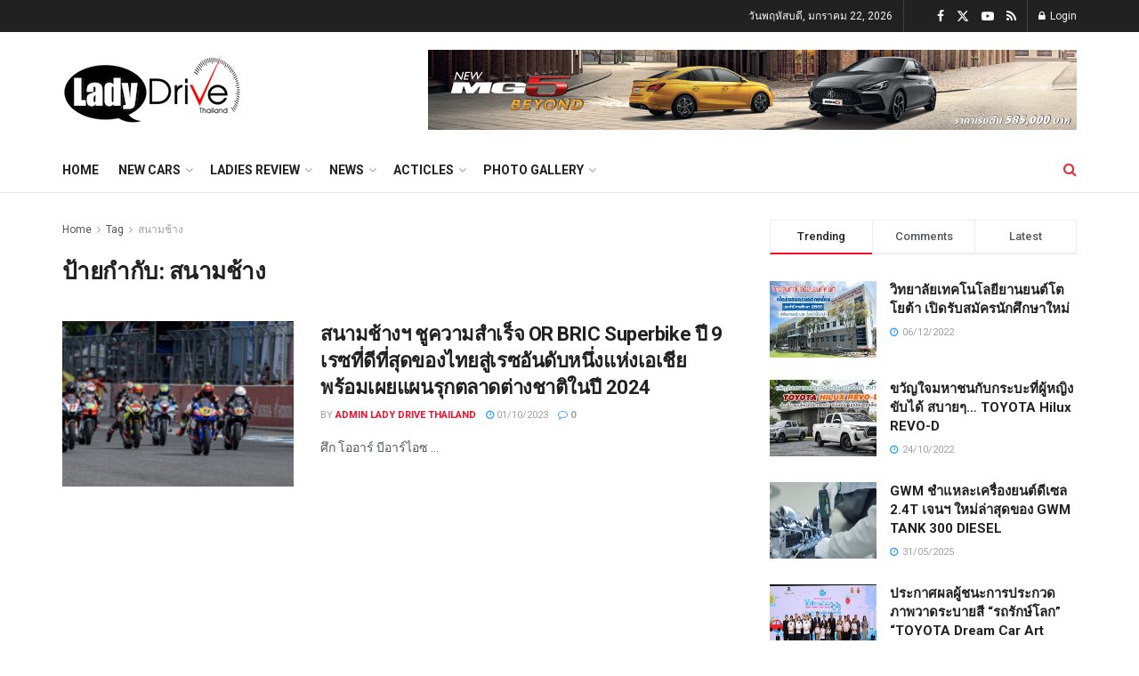

--- FILE ---
content_type: text/html; charset=UTF-8
request_url: https://www.ladydrivethailand.com/tag/%E0%B8%AA%E0%B8%99%E0%B8%B2%E0%B8%A1%E0%B8%8A%E0%B9%89%E0%B8%B2%E0%B8%87/
body_size: 28063
content:
<!doctype html>
<!--[if lt IE 7]> <html class="no-js lt-ie9 lt-ie8 lt-ie7" lang="th"> <![endif]-->
<!--[if IE 7]>    <html class="no-js lt-ie9 lt-ie8" lang="th"> <![endif]-->
<!--[if IE 8]>    <html class="no-js lt-ie9" lang="th"> <![endif]-->
<!--[if IE 9]>    <html class="no-js lt-ie10" lang="th"> <![endif]-->
<!--[if gt IE 8]><!--> <html class="no-js" lang="th"> <!--<![endif]-->
<head>
    <meta http-equiv="Content-Type" content="text/html; charset=UTF-8" />
    <meta name='viewport' content='width=device-width, initial-scale=1, user-scalable=yes' />
    <link rel="profile" href="http://gmpg.org/xfn/11" />
    <link rel="pingback" href="https://www.ladydrivethailand.com/xmlrpc.php" />
    <meta name='robots' content='index, follow, max-image-preview:large, max-snippet:-1, max-video-preview:-1' />
<meta property="og:type" content="website">
<meta property="og:title" content="สนามช้างฯ ชูความสำเร็จ OR BRIC Superbike ปี 9 เรซที่ดีที่ส">
<meta property="og:site_name" content="LadyDriveThailand">
<meta property="og:description" content="ศึก โออาร์ บีอาร์ไอซ">
<meta property="og:url" content="https://www.ladydrivethailand.com/tag/%E0%B8%AA%E0%B8%99%E0%B8%B2%E0%B8%A1%E0%B8%8A%E0%B9%89%E0%B8%B2%E0%B8%87">
<meta property="og:image" content="https://www.ladydrivethailand.com/wp-content/uploads/2023/09/ปก-54.jpg">
<meta property="og:image:height" content="375">
<meta property="og:image:width" content="750">
<meta name="twitter:card" content="summary">
<meta name="twitter:url" content="https://www.ladydrivethailand.com/tag/%E0%B8%AA%E0%B8%99%E0%B8%B2%E0%B8%A1%E0%B8%8A%E0%B9%89%E0%B8%B2%E0%B8%87">
<meta name="twitter:title" content="สนามช้างฯ ชูความสำเร็จ OR BRIC Superbike ปี 9 เรซที่ดีที่สุดของไทยสู่เรซอันดับหนึ่งแห่งเอเชียพร้อมเผยแผนรุกตลาดต่างชาติในปี 2024">
<meta name="twitter:description" content="ศึก โออาร์ บีอาร์ไอซ">
<meta name="twitter:image" content="https://www.ladydrivethailand.com/wp-content/uploads/2023/09/ปก-54.jpg">
<meta name="twitter:image:width" content="750">
<meta name="twitter:image:height" content="375">
<meta name="twitter:site" content="http://twitter.com">
			<script type="text/javascript">
			  var jnews_ajax_url = '/?ajax-request=jnews'
			</script>
			<script type="text/javascript">;window.jnews=window.jnews||{},window.jnews.library=window.jnews.library||{},window.jnews.library=function(){"use strict";var e=this;e.win=window,e.doc=document,e.noop=function(){},e.globalBody=e.doc.getElementsByTagName("body")[0],e.globalBody=e.globalBody?e.globalBody:e.doc,e.win.jnewsDataStorage=e.win.jnewsDataStorage||{_storage:new WeakMap,put:function(e,t,n){this._storage.has(e)||this._storage.set(e,new Map),this._storage.get(e).set(t,n)},get:function(e,t){return this._storage.get(e).get(t)},has:function(e,t){return this._storage.has(e)&&this._storage.get(e).has(t)},remove:function(e,t){var n=this._storage.get(e).delete(t);return 0===!this._storage.get(e).size&&this._storage.delete(e),n}},e.windowWidth=function(){return e.win.innerWidth||e.docEl.clientWidth||e.globalBody.clientWidth},e.windowHeight=function(){return e.win.innerHeight||e.docEl.clientHeight||e.globalBody.clientHeight},e.requestAnimationFrame=e.win.requestAnimationFrame||e.win.webkitRequestAnimationFrame||e.win.mozRequestAnimationFrame||e.win.msRequestAnimationFrame||window.oRequestAnimationFrame||function(e){return setTimeout(e,1e3/60)},e.cancelAnimationFrame=e.win.cancelAnimationFrame||e.win.webkitCancelAnimationFrame||e.win.webkitCancelRequestAnimationFrame||e.win.mozCancelAnimationFrame||e.win.msCancelRequestAnimationFrame||e.win.oCancelRequestAnimationFrame||function(e){clearTimeout(e)},e.classListSupport="classList"in document.createElement("_"),e.hasClass=e.classListSupport?function(e,t){return e.classList.contains(t)}:function(e,t){return e.className.indexOf(t)>=0},e.addClass=e.classListSupport?function(t,n){e.hasClass(t,n)||t.classList.add(n)}:function(t,n){e.hasClass(t,n)||(t.className+=" "+n)},e.removeClass=e.classListSupport?function(t,n){e.hasClass(t,n)&&t.classList.remove(n)}:function(t,n){e.hasClass(t,n)&&(t.className=t.className.replace(n,""))},e.objKeys=function(e){var t=[];for(var n in e)Object.prototype.hasOwnProperty.call(e,n)&&t.push(n);return t},e.isObjectSame=function(e,t){var n=!0;return JSON.stringify(e)!==JSON.stringify(t)&&(n=!1),n},e.extend=function(){for(var e,t,n,o=arguments[0]||{},i=1,a=arguments.length;i<a;i++)if(null!==(e=arguments[i]))for(t in e)o!==(n=e[t])&&void 0!==n&&(o[t]=n);return o},e.dataStorage=e.win.jnewsDataStorage,e.isVisible=function(e){return 0!==e.offsetWidth&&0!==e.offsetHeight||e.getBoundingClientRect().length},e.getHeight=function(e){return e.offsetHeight||e.clientHeight||e.getBoundingClientRect().height},e.getWidth=function(e){return e.offsetWidth||e.clientWidth||e.getBoundingClientRect().width},e.supportsPassive=!1;try{var t=Object.defineProperty({},"passive",{get:function(){e.supportsPassive=!0}});"createEvent"in e.doc?e.win.addEventListener("test",null,t):"fireEvent"in e.doc&&e.win.attachEvent("test",null)}catch(e){}e.passiveOption=!!e.supportsPassive&&{passive:!0},e.setStorage=function(e,t){e="jnews-"+e;var n={expired:Math.floor(((new Date).getTime()+432e5)/1e3)};t=Object.assign(n,t);localStorage.setItem(e,JSON.stringify(t))},e.getStorage=function(e){e="jnews-"+e;var t=localStorage.getItem(e);return null!==t&&0<t.length?JSON.parse(localStorage.getItem(e)):{}},e.expiredStorage=function(){var t,n="jnews-";for(var o in localStorage)o.indexOf(n)>-1&&"undefined"!==(t=e.getStorage(o.replace(n,""))).expired&&t.expired<Math.floor((new Date).getTime()/1e3)&&localStorage.removeItem(o)},e.addEvents=function(t,n,o){for(var i in n){var a=["touchstart","touchmove"].indexOf(i)>=0&&!o&&e.passiveOption;"createEvent"in e.doc?t.addEventListener(i,n[i],a):"fireEvent"in e.doc&&t.attachEvent("on"+i,n[i])}},e.removeEvents=function(t,n){for(var o in n)"createEvent"in e.doc?t.removeEventListener(o,n[o]):"fireEvent"in e.doc&&t.detachEvent("on"+o,n[o])},e.triggerEvents=function(t,n,o){var i;o=o||{detail:null};return"createEvent"in e.doc?(!(i=e.doc.createEvent("CustomEvent")||new CustomEvent(n)).initCustomEvent||i.initCustomEvent(n,!0,!1,o),void t.dispatchEvent(i)):"fireEvent"in e.doc?((i=e.doc.createEventObject()).eventType=n,void t.fireEvent("on"+i.eventType,i)):void 0},e.getParents=function(t,n){void 0===n&&(n=e.doc);for(var o=[],i=t.parentNode,a=!1;!a;)if(i){var r=i;r.querySelectorAll(n).length?a=!0:(o.push(r),i=r.parentNode)}else o=[],a=!0;return o},e.forEach=function(e,t,n){for(var o=0,i=e.length;o<i;o++)t.call(n,e[o],o)},e.getText=function(e){return e.innerText||e.textContent},e.setText=function(e,t){var n="object"==typeof t?t.innerText||t.textContent:t;e.innerText&&(e.innerText=n),e.textContent&&(e.textContent=n)},e.httpBuildQuery=function(t){return e.objKeys(t).reduce(function t(n){var o=arguments.length>1&&void 0!==arguments[1]?arguments[1]:null;return function(i,a){var r=n[a];a=encodeURIComponent(a);var s=o?"".concat(o,"[").concat(a,"]"):a;return null==r||"function"==typeof r?(i.push("".concat(s,"=")),i):["number","boolean","string"].includes(typeof r)?(i.push("".concat(s,"=").concat(encodeURIComponent(r))),i):(i.push(e.objKeys(r).reduce(t(r,s),[]).join("&")),i)}}(t),[]).join("&")},e.get=function(t,n,o,i){return o="function"==typeof o?o:e.noop,e.ajax("GET",t,n,o,i)},e.post=function(t,n,o,i){return o="function"==typeof o?o:e.noop,e.ajax("POST",t,n,o,i)},e.ajax=function(t,n,o,i,a){var r=new XMLHttpRequest,s=n,c=e.httpBuildQuery(o);if(t=-1!=["GET","POST"].indexOf(t)?t:"GET",r.open(t,s+("GET"==t?"?"+c:""),!0),"POST"==t&&r.setRequestHeader("Content-type","application/x-www-form-urlencoded"),r.setRequestHeader("X-Requested-With","XMLHttpRequest"),r.onreadystatechange=function(){4===r.readyState&&200<=r.status&&300>r.status&&"function"==typeof i&&i.call(void 0,r.response)},void 0!==a&&!a){return{xhr:r,send:function(){r.send("POST"==t?c:null)}}}return r.send("POST"==t?c:null),{xhr:r}},e.scrollTo=function(t,n,o){function i(e,t,n){this.start=this.position(),this.change=e-this.start,this.currentTime=0,this.increment=20,this.duration=void 0===n?500:n,this.callback=t,this.finish=!1,this.animateScroll()}return Math.easeInOutQuad=function(e,t,n,o){return(e/=o/2)<1?n/2*e*e+t:-n/2*(--e*(e-2)-1)+t},i.prototype.stop=function(){this.finish=!0},i.prototype.move=function(t){e.doc.documentElement.scrollTop=t,e.globalBody.parentNode.scrollTop=t,e.globalBody.scrollTop=t},i.prototype.position=function(){return e.doc.documentElement.scrollTop||e.globalBody.parentNode.scrollTop||e.globalBody.scrollTop},i.prototype.animateScroll=function(){this.currentTime+=this.increment;var t=Math.easeInOutQuad(this.currentTime,this.start,this.change,this.duration);this.move(t),this.currentTime<this.duration&&!this.finish?e.requestAnimationFrame.call(e.win,this.animateScroll.bind(this)):this.callback&&"function"==typeof this.callback&&this.callback()},new i(t,n,o)},e.unwrap=function(t){var n,o=t;e.forEach(t,(function(e,t){n?n+=e:n=e})),o.replaceWith(n)},e.performance={start:function(e){performance.mark(e+"Start")},stop:function(e){performance.mark(e+"End"),performance.measure(e,e+"Start",e+"End")}},e.fps=function(){var t=0,n=0,o=0;!function(){var i=t=0,a=0,r=0,s=document.getElementById("fpsTable"),c=function(t){void 0===document.getElementsByTagName("body")[0]?e.requestAnimationFrame.call(e.win,(function(){c(t)})):document.getElementsByTagName("body")[0].appendChild(t)};null===s&&((s=document.createElement("div")).style.position="fixed",s.style.top="120px",s.style.left="10px",s.style.width="100px",s.style.height="20px",s.style.border="1px solid black",s.style.fontSize="11px",s.style.zIndex="100000",s.style.backgroundColor="white",s.id="fpsTable",c(s));var l=function(){o++,n=Date.now(),(a=(o/(r=(n-t)/1e3)).toPrecision(2))!=i&&(i=a,s.innerHTML=i+"fps"),1<r&&(t=n,o=0),e.requestAnimationFrame.call(e.win,l)};l()}()},e.instr=function(e,t){for(var n=0;n<t.length;n++)if(-1!==e.toLowerCase().indexOf(t[n].toLowerCase()))return!0},e.winLoad=function(t,n){function o(o){if("complete"===e.doc.readyState||"interactive"===e.doc.readyState)return!o||n?setTimeout(t,n||1):t(o),1}o()||e.addEvents(e.win,{load:o})},e.docReady=function(t,n){function o(o){if("complete"===e.doc.readyState||"interactive"===e.doc.readyState)return!o||n?setTimeout(t,n||1):t(o),1}o()||e.addEvents(e.doc,{DOMContentLoaded:o})},e.fireOnce=function(){e.docReady((function(){e.assets=e.assets||[],e.assets.length&&(e.boot(),e.load_assets())}),50)},e.boot=function(){e.length&&e.doc.querySelectorAll("style[media]").forEach((function(e){"not all"==e.getAttribute("media")&&e.removeAttribute("media")}))},e.create_js=function(t,n){var o=e.doc.createElement("script");switch(o.setAttribute("src",t),n){case"defer":o.setAttribute("defer",!0);break;case"async":o.setAttribute("async",!0);break;case"deferasync":o.setAttribute("defer",!0),o.setAttribute("async",!0)}e.globalBody.appendChild(o)},e.load_assets=function(){"object"==typeof e.assets&&e.forEach(e.assets.slice(0),(function(t,n){var o="";t.defer&&(o+="defer"),t.async&&(o+="async"),e.create_js(t.url,o);var i=e.assets.indexOf(t);i>-1&&e.assets.splice(i,1)})),e.assets=jnewsoption.au_scripts=window.jnewsads=[]},e.setCookie=function(e,t,n){var o="";if(n){var i=new Date;i.setTime(i.getTime()+24*n*60*60*1e3),o="; expires="+i.toUTCString()}document.cookie=e+"="+(t||"")+o+"; path=/"},e.getCookie=function(e){for(var t=e+"=",n=document.cookie.split(";"),o=0;o<n.length;o++){for(var i=n[o];" "==i.charAt(0);)i=i.substring(1,i.length);if(0==i.indexOf(t))return i.substring(t.length,i.length)}return null},e.eraseCookie=function(e){document.cookie=e+"=; Path=/; Expires=Thu, 01 Jan 1970 00:00:01 GMT;"},e.docReady((function(){e.globalBody=e.globalBody==e.doc?e.doc.getElementsByTagName("body")[0]:e.globalBody,e.globalBody=e.globalBody?e.globalBody:e.doc})),e.winLoad((function(){e.winLoad((function(){var t=!1;if(void 0!==window.jnewsadmin)if(void 0!==window.file_version_checker){var n=e.objKeys(window.file_version_checker);n.length?n.forEach((function(e){t||"10.0.4"===window.file_version_checker[e]||(t=!0)})):t=!0}else t=!0;t&&(window.jnewsHelper.getMessage(),window.jnewsHelper.getNotice())}),2500)}))},window.jnews.library=new window.jnews.library;</script>
	<!-- This site is optimized with the Yoast SEO plugin v26.5 - https://yoast.com/wordpress/plugins/seo/ -->
	<title>สนามช้าง Archives - LadyDriveThailand</title>
	<link rel="canonical" href="https://www.ladydrivethailand.com/tag/สนามช้าง/" />
	<meta property="og:locale" content="th_TH" />
	<meta property="og:type" content="article" />
	<meta property="og:title" content="สนามช้าง Archives - LadyDriveThailand" />
	<meta property="og:url" content="https://www.ladydrivethailand.com/tag/สนามช้าง/" />
	<meta property="og:site_name" content="LadyDriveThailand" />
	<meta name="twitter:card" content="summary_large_image" />
	<script type="application/ld+json" class="yoast-schema-graph">{"@context":"https://schema.org","@graph":[{"@type":"CollectionPage","@id":"https://www.ladydrivethailand.com/tag/%e0%b8%aa%e0%b8%99%e0%b8%b2%e0%b8%a1%e0%b8%8a%e0%b9%89%e0%b8%b2%e0%b8%87/","url":"https://www.ladydrivethailand.com/tag/%e0%b8%aa%e0%b8%99%e0%b8%b2%e0%b8%a1%e0%b8%8a%e0%b9%89%e0%b8%b2%e0%b8%87/","name":"สนามช้าง Archives - LadyDriveThailand","isPartOf":{"@id":"https://www.ladydrivethailand.com/#website"},"primaryImageOfPage":{"@id":"https://www.ladydrivethailand.com/tag/%e0%b8%aa%e0%b8%99%e0%b8%b2%e0%b8%a1%e0%b8%8a%e0%b9%89%e0%b8%b2%e0%b8%87/#primaryimage"},"image":{"@id":"https://www.ladydrivethailand.com/tag/%e0%b8%aa%e0%b8%99%e0%b8%b2%e0%b8%a1%e0%b8%8a%e0%b9%89%e0%b8%b2%e0%b8%87/#primaryimage"},"thumbnailUrl":"https://www.ladydrivethailand.com/wp-content/uploads/2023/09/ปก-54.jpg","breadcrumb":{"@id":"https://www.ladydrivethailand.com/tag/%e0%b8%aa%e0%b8%99%e0%b8%b2%e0%b8%a1%e0%b8%8a%e0%b9%89%e0%b8%b2%e0%b8%87/#breadcrumb"},"inLanguage":"th"},{"@type":"ImageObject","inLanguage":"th","@id":"https://www.ladydrivethailand.com/tag/%e0%b8%aa%e0%b8%99%e0%b8%b2%e0%b8%a1%e0%b8%8a%e0%b9%89%e0%b8%b2%e0%b8%87/#primaryimage","url":"https://www.ladydrivethailand.com/wp-content/uploads/2023/09/ปก-54.jpg","contentUrl":"https://www.ladydrivethailand.com/wp-content/uploads/2023/09/ปก-54.jpg","width":750,"height":375},{"@type":"BreadcrumbList","@id":"https://www.ladydrivethailand.com/tag/%e0%b8%aa%e0%b8%99%e0%b8%b2%e0%b8%a1%e0%b8%8a%e0%b9%89%e0%b8%b2%e0%b8%87/#breadcrumb","itemListElement":[{"@type":"ListItem","position":1,"name":"Home","item":"https://www.ladydrivethailand.com/"},{"@type":"ListItem","position":2,"name":"สนามช้าง"}]},{"@type":"WebSite","@id":"https://www.ladydrivethailand.com/#website","url":"https://www.ladydrivethailand.com/","name":"LadyDriveThailand","description":"รีวิวรถง่ายๆ สไตล์ผู้หญิง","publisher":{"@id":"https://www.ladydrivethailand.com/#organization"},"potentialAction":[{"@type":"SearchAction","target":{"@type":"EntryPoint","urlTemplate":"https://www.ladydrivethailand.com/?s={search_term_string}"},"query-input":{"@type":"PropertyValueSpecification","valueRequired":true,"valueName":"search_term_string"}}],"inLanguage":"th"},{"@type":"Organization","@id":"https://www.ladydrivethailand.com/#organization","name":"LadyDriveThailand","url":"https://www.ladydrivethailand.com/","logo":{"@type":"ImageObject","inLanguage":"th","@id":"https://www.ladydrivethailand.com/#/schema/logo/image/","url":"https://www.ladydrivethailand.com/wp-content/uploads/2022/09/cropped-512-JPG.jpg","contentUrl":"https://www.ladydrivethailand.com/wp-content/uploads/2022/09/cropped-512-JPG.jpg","width":512,"height":512,"caption":"LadyDriveThailand"},"image":{"@id":"https://www.ladydrivethailand.com/#/schema/logo/image/"}}]}</script>
	<!-- / Yoast SEO plugin. -->


<link rel='dns-prefetch' href='//www.googletagmanager.com' />
<link rel='dns-prefetch' href='//fonts.googleapis.com' />
<link rel='preconnect' href='https://fonts.gstatic.com' />
<link rel="alternate" type="application/rss+xml" title="LadyDriveThailand &raquo; ฟีด" href="https://www.ladydrivethailand.com/feed/" />
<link rel="alternate" type="application/rss+xml" title="LadyDriveThailand &raquo; ฟีดความเห็น" href="https://www.ladydrivethailand.com/comments/feed/" />
<link rel="alternate" type="application/rss+xml" title="LadyDriveThailand &raquo; สนามช้าง ฟีดป้ายกำกับ" href="https://www.ladydrivethailand.com/tag/%e0%b8%aa%e0%b8%99%e0%b8%b2%e0%b8%a1%e0%b8%8a%e0%b9%89%e0%b8%b2%e0%b8%87/feed/" />
<style id='wp-img-auto-sizes-contain-inline-css' type='text/css'>
img:is([sizes=auto i],[sizes^="auto," i]){contain-intrinsic-size:3000px 1500px}
/*# sourceURL=wp-img-auto-sizes-contain-inline-css */
</style>
<style id='wp-emoji-styles-inline-css' type='text/css'>

	img.wp-smiley, img.emoji {
		display: inline !important;
		border: none !important;
		box-shadow: none !important;
		height: 1em !important;
		width: 1em !important;
		margin: 0 0.07em !important;
		vertical-align: -0.1em !important;
		background: none !important;
		padding: 0 !important;
	}
/*# sourceURL=wp-emoji-styles-inline-css */
</style>
<link rel='stylesheet' id='wp-block-library-css' href='https://www.ladydrivethailand.com/wp-includes/css/dist/block-library/style.min.css?ver=6.9' type='text/css' media='all' />
<style id='global-styles-inline-css' type='text/css'>
:root{--wp--preset--aspect-ratio--square: 1;--wp--preset--aspect-ratio--4-3: 4/3;--wp--preset--aspect-ratio--3-4: 3/4;--wp--preset--aspect-ratio--3-2: 3/2;--wp--preset--aspect-ratio--2-3: 2/3;--wp--preset--aspect-ratio--16-9: 16/9;--wp--preset--aspect-ratio--9-16: 9/16;--wp--preset--color--black: #000000;--wp--preset--color--cyan-bluish-gray: #abb8c3;--wp--preset--color--white: #ffffff;--wp--preset--color--pale-pink: #f78da7;--wp--preset--color--vivid-red: #cf2e2e;--wp--preset--color--luminous-vivid-orange: #ff6900;--wp--preset--color--luminous-vivid-amber: #fcb900;--wp--preset--color--light-green-cyan: #7bdcb5;--wp--preset--color--vivid-green-cyan: #00d084;--wp--preset--color--pale-cyan-blue: #8ed1fc;--wp--preset--color--vivid-cyan-blue: #0693e3;--wp--preset--color--vivid-purple: #9b51e0;--wp--preset--gradient--vivid-cyan-blue-to-vivid-purple: linear-gradient(135deg,rgb(6,147,227) 0%,rgb(155,81,224) 100%);--wp--preset--gradient--light-green-cyan-to-vivid-green-cyan: linear-gradient(135deg,rgb(122,220,180) 0%,rgb(0,208,130) 100%);--wp--preset--gradient--luminous-vivid-amber-to-luminous-vivid-orange: linear-gradient(135deg,rgb(252,185,0) 0%,rgb(255,105,0) 100%);--wp--preset--gradient--luminous-vivid-orange-to-vivid-red: linear-gradient(135deg,rgb(255,105,0) 0%,rgb(207,46,46) 100%);--wp--preset--gradient--very-light-gray-to-cyan-bluish-gray: linear-gradient(135deg,rgb(238,238,238) 0%,rgb(169,184,195) 100%);--wp--preset--gradient--cool-to-warm-spectrum: linear-gradient(135deg,rgb(74,234,220) 0%,rgb(151,120,209) 20%,rgb(207,42,186) 40%,rgb(238,44,130) 60%,rgb(251,105,98) 80%,rgb(254,248,76) 100%);--wp--preset--gradient--blush-light-purple: linear-gradient(135deg,rgb(255,206,236) 0%,rgb(152,150,240) 100%);--wp--preset--gradient--blush-bordeaux: linear-gradient(135deg,rgb(254,205,165) 0%,rgb(254,45,45) 50%,rgb(107,0,62) 100%);--wp--preset--gradient--luminous-dusk: linear-gradient(135deg,rgb(255,203,112) 0%,rgb(199,81,192) 50%,rgb(65,88,208) 100%);--wp--preset--gradient--pale-ocean: linear-gradient(135deg,rgb(255,245,203) 0%,rgb(182,227,212) 50%,rgb(51,167,181) 100%);--wp--preset--gradient--electric-grass: linear-gradient(135deg,rgb(202,248,128) 0%,rgb(113,206,126) 100%);--wp--preset--gradient--midnight: linear-gradient(135deg,rgb(2,3,129) 0%,rgb(40,116,252) 100%);--wp--preset--font-size--small: 13px;--wp--preset--font-size--medium: 20px;--wp--preset--font-size--large: 36px;--wp--preset--font-size--x-large: 42px;--wp--preset--spacing--20: 0.44rem;--wp--preset--spacing--30: 0.67rem;--wp--preset--spacing--40: 1rem;--wp--preset--spacing--50: 1.5rem;--wp--preset--spacing--60: 2.25rem;--wp--preset--spacing--70: 3.38rem;--wp--preset--spacing--80: 5.06rem;--wp--preset--shadow--natural: 6px 6px 9px rgba(0, 0, 0, 0.2);--wp--preset--shadow--deep: 12px 12px 50px rgba(0, 0, 0, 0.4);--wp--preset--shadow--sharp: 6px 6px 0px rgba(0, 0, 0, 0.2);--wp--preset--shadow--outlined: 6px 6px 0px -3px rgb(255, 255, 255), 6px 6px rgb(0, 0, 0);--wp--preset--shadow--crisp: 6px 6px 0px rgb(0, 0, 0);}:where(.is-layout-flex){gap: 0.5em;}:where(.is-layout-grid){gap: 0.5em;}body .is-layout-flex{display: flex;}.is-layout-flex{flex-wrap: wrap;align-items: center;}.is-layout-flex > :is(*, div){margin: 0;}body .is-layout-grid{display: grid;}.is-layout-grid > :is(*, div){margin: 0;}:where(.wp-block-columns.is-layout-flex){gap: 2em;}:where(.wp-block-columns.is-layout-grid){gap: 2em;}:where(.wp-block-post-template.is-layout-flex){gap: 1.25em;}:where(.wp-block-post-template.is-layout-grid){gap: 1.25em;}.has-black-color{color: var(--wp--preset--color--black) !important;}.has-cyan-bluish-gray-color{color: var(--wp--preset--color--cyan-bluish-gray) !important;}.has-white-color{color: var(--wp--preset--color--white) !important;}.has-pale-pink-color{color: var(--wp--preset--color--pale-pink) !important;}.has-vivid-red-color{color: var(--wp--preset--color--vivid-red) !important;}.has-luminous-vivid-orange-color{color: var(--wp--preset--color--luminous-vivid-orange) !important;}.has-luminous-vivid-amber-color{color: var(--wp--preset--color--luminous-vivid-amber) !important;}.has-light-green-cyan-color{color: var(--wp--preset--color--light-green-cyan) !important;}.has-vivid-green-cyan-color{color: var(--wp--preset--color--vivid-green-cyan) !important;}.has-pale-cyan-blue-color{color: var(--wp--preset--color--pale-cyan-blue) !important;}.has-vivid-cyan-blue-color{color: var(--wp--preset--color--vivid-cyan-blue) !important;}.has-vivid-purple-color{color: var(--wp--preset--color--vivid-purple) !important;}.has-black-background-color{background-color: var(--wp--preset--color--black) !important;}.has-cyan-bluish-gray-background-color{background-color: var(--wp--preset--color--cyan-bluish-gray) !important;}.has-white-background-color{background-color: var(--wp--preset--color--white) !important;}.has-pale-pink-background-color{background-color: var(--wp--preset--color--pale-pink) !important;}.has-vivid-red-background-color{background-color: var(--wp--preset--color--vivid-red) !important;}.has-luminous-vivid-orange-background-color{background-color: var(--wp--preset--color--luminous-vivid-orange) !important;}.has-luminous-vivid-amber-background-color{background-color: var(--wp--preset--color--luminous-vivid-amber) !important;}.has-light-green-cyan-background-color{background-color: var(--wp--preset--color--light-green-cyan) !important;}.has-vivid-green-cyan-background-color{background-color: var(--wp--preset--color--vivid-green-cyan) !important;}.has-pale-cyan-blue-background-color{background-color: var(--wp--preset--color--pale-cyan-blue) !important;}.has-vivid-cyan-blue-background-color{background-color: var(--wp--preset--color--vivid-cyan-blue) !important;}.has-vivid-purple-background-color{background-color: var(--wp--preset--color--vivid-purple) !important;}.has-black-border-color{border-color: var(--wp--preset--color--black) !important;}.has-cyan-bluish-gray-border-color{border-color: var(--wp--preset--color--cyan-bluish-gray) !important;}.has-white-border-color{border-color: var(--wp--preset--color--white) !important;}.has-pale-pink-border-color{border-color: var(--wp--preset--color--pale-pink) !important;}.has-vivid-red-border-color{border-color: var(--wp--preset--color--vivid-red) !important;}.has-luminous-vivid-orange-border-color{border-color: var(--wp--preset--color--luminous-vivid-orange) !important;}.has-luminous-vivid-amber-border-color{border-color: var(--wp--preset--color--luminous-vivid-amber) !important;}.has-light-green-cyan-border-color{border-color: var(--wp--preset--color--light-green-cyan) !important;}.has-vivid-green-cyan-border-color{border-color: var(--wp--preset--color--vivid-green-cyan) !important;}.has-pale-cyan-blue-border-color{border-color: var(--wp--preset--color--pale-cyan-blue) !important;}.has-vivid-cyan-blue-border-color{border-color: var(--wp--preset--color--vivid-cyan-blue) !important;}.has-vivid-purple-border-color{border-color: var(--wp--preset--color--vivid-purple) !important;}.has-vivid-cyan-blue-to-vivid-purple-gradient-background{background: var(--wp--preset--gradient--vivid-cyan-blue-to-vivid-purple) !important;}.has-light-green-cyan-to-vivid-green-cyan-gradient-background{background: var(--wp--preset--gradient--light-green-cyan-to-vivid-green-cyan) !important;}.has-luminous-vivid-amber-to-luminous-vivid-orange-gradient-background{background: var(--wp--preset--gradient--luminous-vivid-amber-to-luminous-vivid-orange) !important;}.has-luminous-vivid-orange-to-vivid-red-gradient-background{background: var(--wp--preset--gradient--luminous-vivid-orange-to-vivid-red) !important;}.has-very-light-gray-to-cyan-bluish-gray-gradient-background{background: var(--wp--preset--gradient--very-light-gray-to-cyan-bluish-gray) !important;}.has-cool-to-warm-spectrum-gradient-background{background: var(--wp--preset--gradient--cool-to-warm-spectrum) !important;}.has-blush-light-purple-gradient-background{background: var(--wp--preset--gradient--blush-light-purple) !important;}.has-blush-bordeaux-gradient-background{background: var(--wp--preset--gradient--blush-bordeaux) !important;}.has-luminous-dusk-gradient-background{background: var(--wp--preset--gradient--luminous-dusk) !important;}.has-pale-ocean-gradient-background{background: var(--wp--preset--gradient--pale-ocean) !important;}.has-electric-grass-gradient-background{background: var(--wp--preset--gradient--electric-grass) !important;}.has-midnight-gradient-background{background: var(--wp--preset--gradient--midnight) !important;}.has-small-font-size{font-size: var(--wp--preset--font-size--small) !important;}.has-medium-font-size{font-size: var(--wp--preset--font-size--medium) !important;}.has-large-font-size{font-size: var(--wp--preset--font-size--large) !important;}.has-x-large-font-size{font-size: var(--wp--preset--font-size--x-large) !important;}
/*# sourceURL=global-styles-inline-css */
</style>

<style id='classic-theme-styles-inline-css' type='text/css'>
/*! This file is auto-generated */
.wp-block-button__link{color:#fff;background-color:#32373c;border-radius:9999px;box-shadow:none;text-decoration:none;padding:calc(.667em + 2px) calc(1.333em + 2px);font-size:1.125em}.wp-block-file__button{background:#32373c;color:#fff;text-decoration:none}
/*# sourceURL=/wp-includes/css/classic-themes.min.css */
</style>
<link rel='stylesheet' id='elementor-frontend-css' href='https://www.ladydrivethailand.com/wp-content/plugins/elementor/assets/css/frontend.min.css?ver=3.33.2' type='text/css' media='all' />
<link rel='stylesheet' id='jeg_customizer_font-css' href='//fonts.googleapis.com/css?family=Roboto%3Aregular%2C500%2C700%2C500%2Cregular&#038;display=swap&#038;ver=1.3.2' type='text/css' media='all' />
<link rel='stylesheet' id='font-awesome-css' href='https://www.ladydrivethailand.com/wp-content/plugins/elementor/assets/lib/font-awesome/css/font-awesome.min.css?ver=4.7.0' type='text/css' media='all' />
<link rel='stylesheet' id='jnews-frontend-css' href='https://www.ladydrivethailand.com/wp-content/themes/jnews/assets/dist/frontend.min.css?ver=11.6.13' type='text/css' media='all' />
<link rel='stylesheet' id='jnews-elementor-css' href='https://www.ladydrivethailand.com/wp-content/themes/jnews/assets/css/elementor-frontend.css?ver=11.6.13' type='text/css' media='all' />
<link rel='stylesheet' id='jnews-style-css' href='https://www.ladydrivethailand.com/wp-content/themes/jnews/style.css?ver=11.6.13' type='text/css' media='all' />
<link rel='stylesheet' id='jnews-darkmode-css' href='https://www.ladydrivethailand.com/wp-content/themes/jnews/assets/css/darkmode.css?ver=11.6.13' type='text/css' media='all' />
<link rel='stylesheet' id='jnews-social-login-style-css' href='https://www.ladydrivethailand.com/wp-content/plugins/jnews-social-login/assets/css/plugin.css?ver=12.0.0' type='text/css' media='all' />
<link rel='stylesheet' id='jnews-weather-style-css' href='https://www.ladydrivethailand.com/wp-content/plugins/jnews-weather/assets/css/plugin.css?ver=11.0.2' type='text/css' media='all' />
<script type="text/javascript" src="https://www.googletagmanager.com/gtag/js?id=G-2YF21KTG65" id="jnews-google-tag-manager-js" defer></script>
<script type="text/javascript" id="jnews-google-tag-manager-js-after">
/* <![CDATA[ */
				window.addEventListener('DOMContentLoaded', function() {
					(function() {
						window.dataLayer = window.dataLayer || [];
						function gtag(){dataLayer.push(arguments);}
						gtag('js', new Date());
						gtag('config', 'G-2YF21KTG65');
					})();
				});
				
//# sourceURL=jnews-google-tag-manager-js-after
/* ]]> */
</script>
<script type="text/javascript" src="https://www.ladydrivethailand.com/wp-includes/js/jquery/jquery.min.js?ver=3.7.1" id="jquery-core-js"></script>
<script type="text/javascript" src="https://www.ladydrivethailand.com/wp-includes/js/jquery/jquery-migrate.min.js?ver=3.4.1" id="jquery-migrate-js"></script>

<!-- Google tag (gtag.js) snippet added by Site Kit -->
<!-- Google Analytics snippet added by Site Kit -->
<script type="text/javascript" src="https://www.googletagmanager.com/gtag/js?id=GT-TXHNVCX" id="google_gtagjs-js" async></script>
<script type="text/javascript" id="google_gtagjs-js-after">
/* <![CDATA[ */
window.dataLayer = window.dataLayer || [];function gtag(){dataLayer.push(arguments);}
gtag("set","linker",{"domains":["www.ladydrivethailand.com"]});
gtag("js", new Date());
gtag("set", "developer_id.dZTNiMT", true);
gtag("config", "GT-TXHNVCX");
//# sourceURL=google_gtagjs-js-after
/* ]]> */
</script>
<link rel="https://api.w.org/" href="https://www.ladydrivethailand.com/wp-json/" /><link rel="alternate" title="JSON" type="application/json" href="https://www.ladydrivethailand.com/wp-json/wp/v2/tags/1493" /><link rel="EditURI" type="application/rsd+xml" title="RSD" href="https://www.ladydrivethailand.com/xmlrpc.php?rsd" />
<meta name="generator" content="WordPress 6.9" />
<meta name="generator" content="Site Kit by Google 1.170.0" />
<!-- Google AdSense meta tags added by Site Kit -->
<meta name="google-adsense-platform-account" content="ca-host-pub-2644536267352236">
<meta name="google-adsense-platform-domain" content="sitekit.withgoogle.com">
<!-- End Google AdSense meta tags added by Site Kit -->
<meta name="generator" content="Elementor 3.33.2; features: additional_custom_breakpoints; settings: css_print_method-external, google_font-enabled, font_display-auto">
			<style>
				.e-con.e-parent:nth-of-type(n+4):not(.e-lazyloaded):not(.e-no-lazyload),
				.e-con.e-parent:nth-of-type(n+4):not(.e-lazyloaded):not(.e-no-lazyload) * {
					background-image: none !important;
				}
				@media screen and (max-height: 1024px) {
					.e-con.e-parent:nth-of-type(n+3):not(.e-lazyloaded):not(.e-no-lazyload),
					.e-con.e-parent:nth-of-type(n+3):not(.e-lazyloaded):not(.e-no-lazyload) * {
						background-image: none !important;
					}
				}
				@media screen and (max-height: 640px) {
					.e-con.e-parent:nth-of-type(n+2):not(.e-lazyloaded):not(.e-no-lazyload),
					.e-con.e-parent:nth-of-type(n+2):not(.e-lazyloaded):not(.e-no-lazyload) * {
						background-image: none !important;
					}
				}
			</style>
			<script type='application/ld+json'>{"@context":"http:\/\/schema.org","@type":"Organization","@id":"https:\/\/www.ladydrivethailand.com\/#organization","url":"https:\/\/www.ladydrivethailand.com\/","name":"","logo":{"@type":"ImageObject","url":"https:\/\/www.ladydrivethailand.com\/wp-content\/uploads\/2022\/09\/LOGO-Lady-Drive-Thailand-260-X-55.png"},"sameAs":["https:\/\/www.facebook.com\/LadyDriveThailand","http:\/\/twitter.com","https:\/\/plus.google.com\/ Jegtheme","https:\/\/www.youtube.com\/channel\/UC_7o3DafyAWhjMZlMyUxQPA","http:\/\/jnews.jegtheme.com\/default\/feed\/"]}</script>
<script type='application/ld+json'>{"@context":"http:\/\/schema.org","@type":"WebSite","@id":"https:\/\/www.ladydrivethailand.com\/#website","url":"https:\/\/www.ladydrivethailand.com\/","name":"","potentialAction":{"@type":"SearchAction","target":"https:\/\/www.ladydrivethailand.com\/?s={search_term_string}","query-input":"required name=search_term_string"}}</script>
<style id="jeg_dynamic_css" type="text/css" data-type="jeg_custom-css">.jeg_topbar .jeg_nav_row, .jeg_topbar .jeg_search_no_expand .jeg_search_input { line-height : 36px; } .jeg_topbar .jeg_nav_row, .jeg_topbar .jeg_nav_icon { height : 36px; } .jeg_topbar, .jeg_topbar.dark { border-top-width : 0px; } .jeg_midbar { height : 130px; } .jeg_header .jeg_bottombar.jeg_navbar,.jeg_bottombar .jeg_nav_icon { height : 50px; } .jeg_header .jeg_bottombar.jeg_navbar, .jeg_header .jeg_bottombar .jeg_main_menu:not(.jeg_menu_style_1) > li > a, .jeg_header .jeg_bottombar .jeg_menu_style_1 > li, .jeg_header .jeg_bottombar .jeg_menu:not(.jeg_main_menu) > li > a { line-height : 50px; } .jeg_header .jeg_bottombar, .jeg_header .jeg_bottombar.jeg_navbar_dark, .jeg_bottombar.jeg_navbar_boxed .jeg_nav_row, .jeg_bottombar.jeg_navbar_dark.jeg_navbar_boxed .jeg_nav_row { border-top-width : 0px; border-bottom-width : 1px; } .jeg_stickybar.jeg_navbar,.jeg_navbar .jeg_nav_icon { height : 50px; } .jeg_stickybar.jeg_navbar, .jeg_stickybar .jeg_main_menu:not(.jeg_menu_style_1) > li > a, .jeg_stickybar .jeg_menu_style_1 > li, .jeg_stickybar .jeg_menu:not(.jeg_main_menu) > li > a { line-height : 50px; } .jeg_mobile_bottombar { height : 60px; line-height : 60px; } .jeg_mobile_midbar, .jeg_mobile_midbar.dark { border-top-width : 1px; border-top-color : #dd3333; } .jeg_navbar_mobile_menu { border-top-width : 0px; } .jeg_header .socials_widget > a > i.fa:before { color : #ffffff; } .jeg_header .socials_widget.nobg > a > i > span.jeg-icon svg { fill : #ffffff; } .jeg_header .socials_widget.nobg > a > span.jeg-icon svg { fill : #ffffff; } .jeg_header .socials_widget > a > span.jeg-icon svg { fill : #ffffff; } .jeg_header .socials_widget > a > i > span.jeg-icon svg { fill : #ffffff; } .jeg_header .jeg_vertical_menu.jeg_vertical_menu_1 { border-top-width : 6px; } .jeg_header .jeg_search_wrapper.search_icon .jeg_search_toggle { color : #dd3333; } .jeg_footer input[type="submit"],.jeg_footer .btn,.jeg_footer .button { color : #000000; } .jeg_footer input:not([type="submit"]),.jeg_footer textarea,.jeg_footer select,.jeg_footer.dark input:not([type="submit"]),.jeg_footer.dark textarea,.jeg_footer.dark select { background-color : #ffffff; color : #000000; } .jeg_menu_footer a:hover,.jeg_footer.dark .jeg_menu_footer a:hover,.jeg_footer_sidecontent .jeg_footer_primary .col-md-7 .jeg_menu_footer a:hover { color : #000000; } body,input,textarea,select,.chosen-container-single .chosen-single,.btn,.button { font-family: Roboto,Helvetica,Arial,sans-serif; } .jeg_post_title, .entry-header .jeg_post_title, .jeg_single_tpl_2 .entry-header .jeg_post_title, .jeg_single_tpl_3 .entry-header .jeg_post_title, .jeg_single_tpl_6 .entry-header .jeg_post_title, .jeg_content .jeg_custom_title_wrapper .jeg_post_title { font-family: Roboto,Helvetica,Arial,sans-serif;font-weight : 500; font-style : normal;  } .jeg_post_excerpt p, .content-inner p { font-family: Roboto,Helvetica,Arial,sans-serif;font-weight : 400; font-style : normal;  } </style><style type="text/css">
					.no_thumbnail .jeg_thumb,
					.thumbnail-container.no_thumbnail {
					    display: none !important;
					}
					.jeg_search_result .jeg_pl_xs_3.no_thumbnail .jeg_postblock_content,
					.jeg_sidefeed .jeg_pl_xs_3.no_thumbnail .jeg_postblock_content,
					.jeg_pl_sm.no_thumbnail .jeg_postblock_content {
					    margin-left: 0;
					}
					.jeg_postblock_11 .no_thumbnail .jeg_postblock_content,
					.jeg_postblock_12 .no_thumbnail .jeg_postblock_content,
					.jeg_postblock_12.jeg_col_3o3 .no_thumbnail .jeg_postblock_content  {
					    margin-top: 0;
					}
					.jeg_postblock_15 .jeg_pl_md_box.no_thumbnail .jeg_postblock_content,
					.jeg_postblock_19 .jeg_pl_md_box.no_thumbnail .jeg_postblock_content,
					.jeg_postblock_24 .jeg_pl_md_box.no_thumbnail .jeg_postblock_content,
					.jeg_sidefeed .jeg_pl_md_box .jeg_postblock_content {
					    position: relative;
					}
					.jeg_postblock_carousel_2 .no_thumbnail .jeg_post_title a,
					.jeg_postblock_carousel_2 .no_thumbnail .jeg_post_title a:hover,
					.jeg_postblock_carousel_2 .no_thumbnail .jeg_post_meta .fa {
					    color: #212121 !important;
					} 
					.jnews-dark-mode .jeg_postblock_carousel_2 .no_thumbnail .jeg_post_title a,
					.jnews-dark-mode .jeg_postblock_carousel_2 .no_thumbnail .jeg_post_title a:hover,
					.jnews-dark-mode .jeg_postblock_carousel_2 .no_thumbnail .jeg_post_meta .fa {
					    color: #fff !important;
					} 
				</style></head>
<body class="archive tag tag-1493 wp-custom-logo wp-embed-responsive wp-theme-jnews ally-default jeg_toggle_light jnews jsc_normal elementor-default elementor-kit-6">

    
    
    <div class="jeg_ad jeg_ad_top jnews_header_top_ads">
        <div class='ads-wrapper  '></div>    </div>

    <!-- The Main Wrapper
    ============================================= -->
    <div class="jeg_viewport">

        
        <div class="jeg_header_wrapper">
            <div class="jeg_header_instagram_wrapper">
    </div>

<!-- HEADER -->
<div class="jeg_header normal">
    <div class="jeg_topbar jeg_container jeg_navbar_wrapper dark">
    <div class="container">
        <div class="jeg_nav_row">
            
                <div class="jeg_nav_col jeg_nav_left  jeg_nav_grow">
                    <div class="item_wrap jeg_nav_alignleft">
                        <div class="jeg_nav_item">
	</div>                    </div>
                </div>

                
                <div class="jeg_nav_col jeg_nav_center  jeg_nav_normal">
                    <div class="item_wrap jeg_nav_aligncenter">
                                            </div>
                </div>

                
                <div class="jeg_nav_col jeg_nav_right  jeg_nav_normal">
                    <div class="item_wrap jeg_nav_alignright">
                        <div class="jeg_nav_item jeg_top_date">
    วันพฤหัสบดี, มกราคม 22, 2026</div><div class="jeg_nav_item jnews_header_topbar_weather">
    </div>			<div
				class="jeg_nav_item socials_widget jeg_social_icon_block nobg">
				<a href="https://www.facebook.com/LadyDriveThailand" target='_blank' rel='external noopener nofollow'  aria-label="Find us on Facebook" class="jeg_facebook"><i class="fa fa-facebook"></i> </a><a href="http://twitter.com" target='_blank' rel='external noopener nofollow'  aria-label="Find us on Twitter" class="jeg_twitter"><i class="fa fa-twitter"><span class="jeg-icon icon-twitter"><svg xmlns="http://www.w3.org/2000/svg" height="1em" viewBox="0 0 512 512"><!--! Font Awesome Free 6.4.2 by @fontawesome - https://fontawesome.com License - https://fontawesome.com/license (Commercial License) Copyright 2023 Fonticons, Inc. --><path d="M389.2 48h70.6L305.6 224.2 487 464H345L233.7 318.6 106.5 464H35.8L200.7 275.5 26.8 48H172.4L272.9 180.9 389.2 48zM364.4 421.8h39.1L151.1 88h-42L364.4 421.8z"/></svg></span></i> </a><a href="https://www.youtube.com/channel/UC_7o3DafyAWhjMZlMyUxQPA" target='_blank' rel='external noopener nofollow'  aria-label="Find us on Youtube" class="jeg_youtube"><i class="fa fa-youtube-play"></i> </a><a href="http://jnews.jegtheme.com/default/feed/" target='_blank' rel='external noopener nofollow'  aria-label="Find us on RSS" class="jeg_rss"><i class="fa fa-rss"></i> </a>			</div>
			<div class="jeg_nav_item jeg_nav_account">
    <ul class="jeg_accountlink jeg_menu">
        <li><a href="#jeg_loginform" aria-label="Login popup button" class="jeg_popuplink"><i class="fa fa-lock"></i> Login</a></li>    </ul>
</div>                    </div>
                </div>

                        </div>
    </div>
</div><!-- /.jeg_container --><div class="jeg_midbar jeg_container jeg_navbar_wrapper normal">
    <div class="container">
        <div class="jeg_nav_row">
            
                <div class="jeg_nav_col jeg_nav_left jeg_nav_normal">
                    <div class="item_wrap jeg_nav_alignleft">
                        <div class="jeg_nav_item jeg_logo jeg_desktop_logo">
			<div class="site-title">
			<a href="https://www.ladydrivethailand.com/" aria-label="Visit Homepage" style="padding: 0 0 0 0;">
				<img class='jeg_logo_img' src="https://www.ladydrivethailand.com/wp-content/uploads/2023/03/logocropped-512-PNG-1-1-1.png"  alt="LadyDriveThailand"data-light-src="https://www.ladydrivethailand.com/wp-content/uploads/2023/03/logocropped-512-PNG-1-1-1.png" data-light-srcset="https://www.ladydrivethailand.com/wp-content/uploads/2023/03/logocropped-512-PNG-1-1-1.png 1x,  2x" data-dark-src="" data-dark-srcset=" 1x, https://www.ladydrivethailand.com/wp-content/uploads/2022/09/LOGO-Lady-Drive-Thailand-260-X-55-1.png 2x"width="201" height="80">			</a>
		</div>
	</div>
                    </div>
                </div>

                
                <div class="jeg_nav_col jeg_nav_center jeg_nav_normal">
                    <div class="item_wrap jeg_nav_aligncenter">
                                            </div>
                </div>

                
                <div class="jeg_nav_col jeg_nav_right jeg_nav_grow">
                    <div class="item_wrap jeg_nav_alignright">
                        <div class="jeg_nav_item jeg_ad jeg_ad_top jnews_header_ads">
    <div class='ads-wrapper  '><a href='https://www.mgcars.com/th/mg-models/all-new-mg5/overview' aria-label="Visit advertisement link" target="_blank" rel="nofollow noopener" class='adlink ads_image '>
                                    <img fetchpriority="high" width="729" height="90" src='https://www.ladydrivethailand.com/wp-content/uploads/2023/10/Banner-MG5-729x90px.jpg' alt='Advertisement' data-pin-no-hover="true">
                                </a></div></div>                    </div>
                </div>

                        </div>
    </div>
</div><div class="jeg_bottombar jeg_navbar jeg_container jeg_navbar_wrapper  jeg_navbar_normal">
    <div class="container">
        <div class="jeg_nav_row">
            
                <div class="jeg_nav_col jeg_nav_left jeg_nav_grow">
                    <div class="item_wrap jeg_nav_alignleft">
                        <div class="jeg_nav_item jeg_main_menu_wrapper">
<div class="jeg_mainmenu_wrap"><ul class="jeg_menu jeg_main_menu jeg_menu_style_1" data-animation="animate"><li id="menu-item-117" class="menu-item menu-item-type-post_type menu-item-object-page menu-item-home menu-item-117 bgnav" data-item-row="default" ><a href="https://www.ladydrivethailand.com/">Home</a></li>
<li id="menu-item-4545" class="menu-item menu-item-type-taxonomy menu-item-object-category menu-item-4545 bgnav jeg_megamenu category_1" data-number="6"  data-item-row="default" ><a href="https://www.ladydrivethailand.com/category/new-cars/">New Cars</a><div class="sub-menu">
                    <div class="jeg_newsfeed clearfix"><div class="jeg_newsfeed_subcat">
                    <ul class="jeg_subcat_item">
                        <li data-cat-id="2" class="active"><a href="https://www.ladydrivethailand.com/category/new-cars/">All</a></li>
                        <li data-cat-id="3" class=""><a href="https://www.ladydrivethailand.com/category/new-cars/conceptcars/">Concept cars</a></li><li data-cat-id="4" class=""><a href="https://www.ladydrivethailand.com/category/new-cars/%e0%b8%a3%e0%b8%96%e0%b9%83%e0%b8%ab%e0%b8%a1%e0%b9%88%e0%b8%88%e0%b8%b2%e0%b8%81%e0%b8%95%e0%b9%88%e0%b8%b2%e0%b8%87%e0%b8%9b%e0%b8%a3%e0%b8%b0%e0%b9%80%e0%b8%97%e0%b8%a8/">รถใหม่ต่างประเทศ</a></li><li data-cat-id="5" class=""><a href="https://www.ladydrivethailand.com/category/new-cars/%e0%b8%a3%e0%b8%96%e0%b9%83%e0%b8%99%e0%b8%9b%e0%b8%a3%e0%b8%b0%e0%b9%80%e0%b8%97%e0%b8%a8/">รถใหม่ในประเทศ</a></li>
                    </ul>
                </div>
                <div class="jeg_newsfeed_list">
                    <div data-cat-id="2" data-load-status="loaded" class="jeg_newsfeed_container with_subcat">
                        <div class="newsfeed_carousel">
                            <div class="jeg_newsfeed_item ">
                    <div class="jeg_thumb">
                        
                        <a href="https://www.ladydrivethailand.com/toyota-corolla-cross-2/"><div class="thumbnail-container size-500 "><img width="360" height="180" src="https://www.ladydrivethailand.com/wp-content/themes/jnews/assets/img/jeg-empty.png" class="attachment-jnews-360x180 size-jnews-360x180 owl-lazy lazyload wp-post-image" alt="โตโยต้าแนะนำ Corolla Cross รุ่นปรับปรุงใหม่ ปี 2569 เครื่องยนต์ไฮบริด ราคาเริ่มต้น 989,000 บาท" decoding="async" sizes="(max-width: 360px) 100vw, 360px" data-src="https://www.ladydrivethailand.com/wp-content/uploads/2026/01/ปก-4-360x180.jpg" /></div></a>
                    </div>
                    <h3 class="jeg_post_title"><a href="https://www.ladydrivethailand.com/toyota-corolla-cross-2/">โตโยต้าแนะนำ Corolla Cross รุ่นปรับปรุงใหม่ ปี 2569 เครื่องยนต์ไฮบริด ราคาเริ่มต้น 989,000 บาท</a></h3>
                </div><div class="jeg_newsfeed_item no_thumbnail">
                    <div class="jeg_thumb">
                        
                        <a href="https://www.ladydrivethailand.com/all-new-suzuki-fronx-asean-ncap/"><div class="thumbnail-container size-500 "></div></a>
                    </div>
                    <h3 class="jeg_post_title"><a href="https://www.ladydrivethailand.com/all-new-suzuki-fronx-asean-ncap/">ALL NEW SUZUKI FRONX ผ่านมาตรฐานความปลอดภัย ASEAN NCAP ประจำปี 2568 ระดับ 5 ดาว</a></h3>
                </div><div class="jeg_newsfeed_item ">
                    <div class="jeg_thumb">
                        
                        <a href="https://www.ladydrivethailand.com/hyundai-all-new-santa-fe-hybrid-2/"><div class="thumbnail-container size-500 "><img width="360" height="180" src="https://www.ladydrivethailand.com/wp-content/themes/jnews/assets/img/jeg-empty.png" class="attachment-jnews-360x180 size-jnews-360x180 owl-lazy lazyload wp-post-image" alt="Hyundai all-new SANTA FE Hybrid ที่สุดแห่งความประหยัดใน Hybrid SUV ใหญ่ 3 แถว 6 ที่นั่งครบเครื่อง 4 คีย์ความเหนือชั้น: “ประหยัด-กว้าง-แรง-ปลอดภัย” กับราคาเริ่มต้นต่ำกว่า 1.6 ล้านบาท" decoding="async" sizes="(max-width: 360px) 100vw, 360px" data-src="https://www.ladydrivethailand.com/wp-content/uploads/2025/12/ปก-13-360x180.jpg" /></div></a>
                    </div>
                    <h3 class="jeg_post_title"><a href="https://www.ladydrivethailand.com/hyundai-all-new-santa-fe-hybrid-2/">Hyundai all-new SANTA FE Hybrid ที่สุดแห่งความประหยัดใน Hybrid SUV ใหญ่ 3 แถว 6 ที่นั่งครบเครื่อง 4 คีย์ความเหนือชั้น: “ประหยัด-กว้าง-แรง-ปลอดภัย” กับราคาเริ่มต้นต่ำกว่า 1.6 ล้านบาท</a></h3>
                </div><div class="jeg_newsfeed_item ">
                    <div class="jeg_thumb">
                        
                        <a href="https://www.ladydrivethailand.com/volvo-car-thailand-at-motor-expo2025/"><div class="thumbnail-container size-500 "><img loading="lazy" width="360" height="180" src="https://www.ladydrivethailand.com/wp-content/themes/jnews/assets/img/jeg-empty.png" class="attachment-jnews-360x180 size-jnews-360x180 owl-lazy lazyload wp-post-image" alt="วอลโว่ คาร์ ประเทศไทย ชวนคุณพบกับ Volvo XC60 โฉมใหม่ ท่ามกลางบรรยากาศธรรมชาติของป่าสนในแถบสแกนดิเนเวีย ที่งานมหกรรมยานยนต์ ครั้งที่ 42" decoding="async" sizes="(max-width: 360px) 100vw, 360px" data-src="https://www.ladydrivethailand.com/wp-content/uploads/2025/11/ปก-112-360x180.jpg" /></div></a>
                    </div>
                    <h3 class="jeg_post_title"><a href="https://www.ladydrivethailand.com/volvo-car-thailand-at-motor-expo2025/">วอลโว่ คาร์ ประเทศไทย ชวนคุณพบกับ Volvo XC60 โฉมใหม่ ท่ามกลางบรรยากาศธรรมชาติของป่าสนในแถบสแกนดิเนเวีย ที่งานมหกรรมยานยนต์ ครั้งที่ 42</a></h3>
                </div><div class="jeg_newsfeed_item ">
                    <div class="jeg_thumb">
                        
                        <a href="https://www.ladydrivethailand.com/mercedesbenztime2025the333-offer/"><div class="thumbnail-container size-500 "><img loading="lazy" width="360" height="180" src="https://www.ladydrivethailand.com/wp-content/themes/jnews/assets/img/jeg-empty.png" class="attachment-jnews-360x180 size-jnews-360x180 owl-lazy lazyload wp-post-image" alt="เมอร์เซเดส-เบนซ์ เผยโฉม The new CLA ครั้งแรกในงาน Motor Expo 2025 พร้อมมอบข้อเสนอแห่งปี “THE 333 OFFER”" decoding="async" sizes="(max-width: 360px) 100vw, 360px" data-src="https://www.ladydrivethailand.com/wp-content/uploads/2025/11/ปก-106-360x180.jpg" /></div></a>
                    </div>
                    <h3 class="jeg_post_title"><a href="https://www.ladydrivethailand.com/mercedesbenztime2025the333-offer/">เมอร์เซเดส-เบนซ์ เผยโฉม The new CLA ครั้งแรกในงาน Motor Expo 2025 พร้อมมอบข้อเสนอแห่งปี “THE 333 OFFER”</a></h3>
                </div><div class="jeg_newsfeed_item ">
                    <div class="jeg_thumb">
                        
                        <a href="https://www.ladydrivethailand.com/gwm-thailand-wey-g9/"><div class="thumbnail-container size-500 "><img loading="lazy" width="360" height="180" src="https://www.ladydrivethailand.com/wp-content/themes/jnews/assets/img/jeg-empty.png" class="attachment-jnews-360x180 size-jnews-360x180 owl-lazy lazyload wp-post-image" alt="GWM (Thailand) เปิดสเปกสุดล้ำของ “WEY G9” New-Generation Luxury MPV ยกระดับสู่ความล้ำสมัย ด้วย Hi4 ระบบขับเคลื่อนไฮบริดสี่ล้ออัจฉริยะครั้งแรกของไทย" decoding="async" sizes="(max-width: 360px) 100vw, 360px" data-src="https://www.ladydrivethailand.com/wp-content/uploads/2025/11/ปก-95-360x180.jpg" /></div></a>
                    </div>
                    <h3 class="jeg_post_title"><a href="https://www.ladydrivethailand.com/gwm-thailand-wey-g9/">GWM (Thailand) เปิดสเปกสุดล้ำของ “WEY G9” New-Generation Luxury MPV ยกระดับสู่ความล้ำสมัย ด้วย Hi4 ระบบขับเคลื่อนไฮบริดสี่ล้ออัจฉริยะครั้งแรกของไทย</a></h3>
                </div>
                        </div>
                    </div>
                    <div class="newsfeed_overlay">
                    <div class="preloader_type preloader_circle">
                        <div class="newsfeed_preloader jeg_preloader dot">
                            <span></span><span></span><span></span>
                        </div>
                        <div class="newsfeed_preloader jeg_preloader circle">
                            <div class="jnews_preloader_circle_outer">
                                <div class="jnews_preloader_circle_inner"></div>
                            </div>
                        </div>
                        <div class="newsfeed_preloader jeg_preloader square">
                            <div class="jeg_square"><div class="jeg_square_inner"></div></div>
                        </div>
                    </div>
                </div>
                </div></div>
                </div></li>
<li id="menu-item-4546" class="menu-item menu-item-type-taxonomy menu-item-object-category menu-item-4546 bgnav jeg_megamenu category_1" data-number="6"  data-item-row="default" ><a href="https://www.ladydrivethailand.com/category/ladies-review/">Ladies review</a><div class="sub-menu">
                    <div class="jeg_newsfeed clearfix">
                <div class="jeg_newsfeed_list">
                    <div data-cat-id="12" data-load-status="loaded" class="jeg_newsfeed_container no_subcat">
                        <div class="newsfeed_carousel">
                            <div class="jeg_newsfeed_item ">
                    <div class="jeg_thumb">
                        
                        <a href="https://www.ladydrivethailand.com/review-new-toyota-corolla-cross-2024/"><div class="thumbnail-container size-500 "><img loading="lazy" width="360" height="180" src="https://www.ladydrivethailand.com/wp-content/themes/jnews/assets/img/jeg-empty.png" class="attachment-jnews-360x180 size-jnews-360x180 owl-lazy lazyload wp-post-image" alt="พาชมรุ่นใหม่ New TOYOTA Corolla Cross โฉม 2024" decoding="async" sizes="(max-width: 360px) 100vw, 360px" data-src="https://www.ladydrivethailand.com/wp-content/uploads/2024/06/2024-06-28_234913-360x180.jpg" /></div></a>
                    </div>
                    <h3 class="jeg_post_title"><a href="https://www.ladydrivethailand.com/review-new-toyota-corolla-cross-2024/">พาชมรุ่นใหม่ New TOYOTA Corolla Cross โฉม 2024</a></h3>
                </div><div class="jeg_newsfeed_item ">
                    <div class="jeg_thumb">
                        
                        <a href="https://www.ladydrivethailand.com/honda-wr-v-ladiesreview2023/"><div class="thumbnail-container size-500 "><img loading="lazy" width="360" height="180" src="https://www.ladydrivethailand.com/wp-content/themes/jnews/assets/img/jeg-empty.png" class="attachment-jnews-360x180 size-jnews-360x180 owl-lazy lazyload wp-post-image" alt="ฮอนด้า ดับเบิลยูอาร์-วี SUV น้องใหม่ที่ไม่ธรรมดา!" decoding="async" data-src="https://www.ladydrivethailand.com/wp-content/uploads/2023/04/ฮอนด้า-ดับเบิลยูอาร์-วี-SUV-360x180.jpg" /></div></a>
                    </div>
                    <h3 class="jeg_post_title"><a href="https://www.ladydrivethailand.com/honda-wr-v-ladiesreview2023/">ฮอนด้า ดับเบิลยูอาร์-วี SUV น้องใหม่ที่ไม่ธรรมดา!</a></h3>
                </div><div class="jeg_newsfeed_item ">
                    <div class="jeg_thumb">
                        
                        <a href="https://www.ladydrivethailand.com/new-mitsubishi-xpander-cross-ladies/"><div class="thumbnail-container size-500 "><img loading="lazy" width="360" height="180" src="https://www.ladydrivethailand.com/wp-content/themes/jnews/assets/img/jeg-empty.png" class="attachment-jnews-360x180 size-jnews-360x180 owl-lazy lazyload wp-post-image" alt="ลองแล้วชอบ ขับแล้วใช่&#8230;. มิตซูบิชิ เอ็กซ์แพนเดอร์ ครอส ใหม่!" decoding="async" sizes="(max-width: 360px) 100vw, 360px" data-src="https://www.ladydrivethailand.com/wp-content/uploads/2023/03/เอ็กซ์แพนเดอร์-ครอส-ใหม่-360x180.jpg" /></div></a>
                    </div>
                    <h3 class="jeg_post_title"><a href="https://www.ladydrivethailand.com/new-mitsubishi-xpander-cross-ladies/">ลองแล้วชอบ ขับแล้วใช่&#8230;. มิตซูบิชิ เอ็กซ์แพนเดอร์ ครอส ใหม่!</a></h3>
                </div><div class="jeg_newsfeed_item ">
                    <div class="jeg_thumb">
                        
                        <a href="https://www.ladydrivethailand.com/new-suzuki-ertiga-smart-hybrid-ladiesreview/"><div class="thumbnail-container size-500 "><img loading="lazy" width="360" height="180" src="https://www.ladydrivethailand.com/wp-content/themes/jnews/assets/img/jeg-empty.png" class="attachment-jnews-360x180 size-jnews-360x180 owl-lazy lazyload wp-post-image" alt="NEW SUZUKI ERTIGA SMART HYBRID" decoding="async" sizes="(max-width: 360px) 100vw, 360px" data-src="https://www.ladydrivethailand.com/wp-content/uploads/2023/02/NEW-SUZUKI-ERTIGA-SMART-HYBRID-youtube-360x180.jpg" /></div></a>
                    </div>
                    <h3 class="jeg_post_title"><a href="https://www.ladydrivethailand.com/new-suzuki-ertiga-smart-hybrid-ladiesreview/">NEW SUZUKI ERTIGA SMART HYBRID</a></h3>
                </div><div class="jeg_newsfeed_item ">
                    <div class="jeg_thumb">
                        
                        <a href="https://www.ladydrivethailand.com/toyota-coaster-ladydrivethailand-review2022/"><div class="thumbnail-container size-500 "><img loading="lazy" width="360" height="180" src="https://www.ladydrivethailand.com/wp-content/themes/jnews/assets/img/jeg-empty.png" class="attachment-jnews-360x180 size-jnews-360x180 owl-lazy lazyload wp-post-image" alt="โตโยต้า โคสเตอร์ รถมินิบัส ขนาด 20 ที่นั่ง" decoding="async" data-src="https://www.ladydrivethailand.com/wp-content/uploads/2022/12/โตโยต้า-โคสเตอร์-360x180.jpg" /></div></a>
                    </div>
                    <h3 class="jeg_post_title"><a href="https://www.ladydrivethailand.com/toyota-coaster-ladydrivethailand-review2022/">โตโยต้า โคสเตอร์ รถมินิบัส ขนาด 20 ที่นั่ง</a></h3>
                </div><div class="jeg_newsfeed_item ">
                    <div class="jeg_thumb">
                        
                        <a href="https://www.ladydrivethailand.com/first-impression-all-new-cp-foton-aumark-flex/"><div class="thumbnail-container size-500 "><img loading="lazy" width="360" height="180" src="https://www.ladydrivethailand.com/wp-content/themes/jnews/assets/img/jeg-empty.png" class="attachment-jnews-360x180 size-jnews-360x180 owl-lazy lazyload wp-post-image" alt="ALL NEW CP FOTON AUMARK FLEX &#8230;" decoding="async" data-src="https://www.ladydrivethailand.com/wp-content/uploads/2023/01/CP-FOTON-360x180.jpg" /></div></a>
                    </div>
                    <h3 class="jeg_post_title"><a href="https://www.ladydrivethailand.com/first-impression-all-new-cp-foton-aumark-flex/">ALL NEW CP FOTON AUMARK FLEX &#8230;</a></h3>
                </div>
                        </div>
                    </div>
                    <div class="newsfeed_overlay">
                    <div class="preloader_type preloader_circle">
                        <div class="newsfeed_preloader jeg_preloader dot">
                            <span></span><span></span><span></span>
                        </div>
                        <div class="newsfeed_preloader jeg_preloader circle">
                            <div class="jnews_preloader_circle_outer">
                                <div class="jnews_preloader_circle_inner"></div>
                            </div>
                        </div>
                        <div class="newsfeed_preloader jeg_preloader square">
                            <div class="jeg_square"><div class="jeg_square_inner"></div></div>
                        </div>
                    </div>
                </div>
                </div></div>
                </div></li>
<li id="menu-item-127" class="menu-item menu-item-type-taxonomy menu-item-object-category menu-item-127 bgnav jeg_megamenu category_1" data-number="6"  data-item-row="default" ><a href="https://www.ladydrivethailand.com/category/news/">News</a><div class="sub-menu">
                    <div class="jeg_newsfeed clearfix"><div class="jeg_newsfeed_subcat">
                    <ul class="jeg_subcat_item">
                        <li data-cat-id="7" class="active"><a href="https://www.ladydrivethailand.com/category/news/">All</a></li>
                        <li data-cat-id="11" class=""><a href="https://www.ladydrivethailand.com/category/news/biznews/">BizNews</a></li><li data-cat-id="9" class=""><a href="https://www.ladydrivethailand.com/category/news/csr-news/">CSR News</a></li><li data-cat-id="10" class=""><a href="https://www.ladydrivethailand.com/category/news/events-calendar/">Events Calendar</a></li><li data-cat-id="3521" class=""><a href="https://www.ladydrivethailand.com/category/news/news-news/">MotorSport Update</a></li><li data-cat-id="1588" class=""><a href="https://www.ladydrivethailand.com/category/news/promotion-deal/">Promotion Deal</a></li><li data-cat-id="3300" class=""><a href="https://www.ladydrivethailand.com/category/news/technology-update/">Technology Update</a></li><li data-cat-id="8" class=""><a href="https://www.ladydrivethailand.com/category/news/variety-news/">Variety News</a></li>
                    </ul>
                </div>
                <div class="jeg_newsfeed_list">
                    <div data-cat-id="7" data-load-status="loaded" class="jeg_newsfeed_container with_subcat">
                        <div class="newsfeed_carousel">
                            <div class="jeg_newsfeed_item ">
                    <div class="jeg_thumb">
                        
                        <a href="https://www.ladydrivethailand.com/ptg-38-top-50-companies-in-thailand-2026/"><div class="thumbnail-container size-500 "><img loading="lazy" width="360" height="180" src="https://www.ladydrivethailand.com/wp-content/themes/jnews/assets/img/jeg-empty.png" class="attachment-jnews-360x180 size-jnews-360x180 owl-lazy lazyload wp-post-image" alt="PTG ติดอันดับ 38 Top 50 Companies in Thailand 2026 องค์กรที่คนรุ่นใหม่อยากร่วมงานมากที่สุด" decoding="async" sizes="(max-width: 360px) 100vw, 360px" data-src="https://www.ladydrivethailand.com/wp-content/uploads/2026/01/ปก-28-360x180.jpg" /></div></a>
                    </div>
                    <h3 class="jeg_post_title"><a href="https://www.ladydrivethailand.com/ptg-38-top-50-companies-in-thailand-2026/">PTG ติดอันดับ 38 Top 50 Companies in Thailand 2026 องค์กรที่คนรุ่นใหม่อยากร่วมงานมากที่สุด</a></h3>
                </div><div class="jeg_newsfeed_item ">
                    <div class="jeg_thumb">
                        
                        <a href="https://www.ladydrivethailand.com/lamborghini-bangkok-famiglia-day/"><div class="thumbnail-container size-500 "><img loading="lazy" width="360" height="180" src="https://www.ladydrivethailand.com/wp-content/themes/jnews/assets/img/jeg-empty.png" class="attachment-jnews-360x180 size-jnews-360x180 owl-lazy lazyload wp-post-image" alt="เรนาสโซ มอเตอร์ ชวนครอบครัวมาร่วมสร้างรอยยิ้ม พร้อมสัมผัสความสนุกสไตล์ “งานวัดไทย” ในงาน “LAMBORGHINI BANGKOK FAMIGLIA DAY” เนื่องในวันเด็กแห่งชาติ ปี 2569" decoding="async" sizes="(max-width: 360px) 100vw, 360px" data-src="https://www.ladydrivethailand.com/wp-content/uploads/2026/01/ปก-27-360x180.jpg" /></div></a>
                    </div>
                    <h3 class="jeg_post_title"><a href="https://www.ladydrivethailand.com/lamborghini-bangkok-famiglia-day/">เรนาสโซ มอเตอร์ ชวนครอบครัวมาร่วมสร้างรอยยิ้ม พร้อมสัมผัสความสนุกสไตล์ “งานวัดไทย” ในงาน “LAMBORGHINI BANGKOK FAMIGLIA DAY” เนื่องในวันเด็กแห่งชาติ ปี 2569</a></h3>
                </div><div class="jeg_newsfeed_item ">
                    <div class="jeg_thumb">
                        
                        <a href="https://www.ladydrivethailand.com/byd-ev-3-0/"><div class="thumbnail-container size-500 "><img loading="lazy" width="360" height="180" src="https://www.ladydrivethailand.com/wp-content/themes/jnews/assets/img/jeg-empty.png" class="attachment-jnews-360x180 size-jnews-360x180 owl-lazy lazyload wp-post-image" alt="บีวายดี ประเทศไทย ผลิตรถยนต์ชดเชยครบ ตามมาตรการ EV 3.0 พร้อมส่งออกสู่นานาชาติ ทั้งยังเป็นผู้นำวงการยานยนต์พลังงานใหม่ ด้วยยอดจดอันดับ1 ของไทย" decoding="async" sizes="(max-width: 360px) 100vw, 360px" data-src="https://www.ladydrivethailand.com/wp-content/uploads/2026/01/ปก-26-360x180.jpg" /></div></a>
                    </div>
                    <h3 class="jeg_post_title"><a href="https://www.ladydrivethailand.com/byd-ev-3-0/">บีวายดี ประเทศไทย ผลิตรถยนต์ชดเชยครบ ตามมาตรการ EV 3.0 พร้อมส่งออกสู่นานาชาติ ทั้งยังเป็นผู้นำวงการยานยนต์พลังงานใหม่ ด้วยยอดจดอันดับ1 ของไทย</a></h3>
                </div><div class="jeg_newsfeed_item ">
                    <div class="jeg_thumb">
                        
                        <a href="https://www.ladydrivethailand.com/mg-research-and-learning-center-for-nev-technology-ceremony/"><div class="thumbnail-container size-500 "><img loading="lazy" width="360" height="180" src="https://www.ladydrivethailand.com/wp-content/themes/jnews/assets/img/jeg-empty.png" class="attachment-jnews-360x180 size-jnews-360x180 owl-lazy lazyload wp-post-image" alt="เอ็มจี ผนึก มหาวิทยาลัยอัสสัมชัญ เปิดศูนย์วิจัยและการเรียนรู้ด้านยานยนต์พลังงานใหม่เดินหน้าขับเคลื่อนอุตสาหกรรมยานยนต์ยุคใหม่ผ่านระบบการศึกษาไทย" decoding="async" sizes="(max-width: 360px) 100vw, 360px" data-src="https://www.ladydrivethailand.com/wp-content/uploads/2026/01/ปก-25-360x180.jpg" /></div></a>
                    </div>
                    <h3 class="jeg_post_title"><a href="https://www.ladydrivethailand.com/mg-research-and-learning-center-for-nev-technology-ceremony/">เอ็มจี ผนึก มหาวิทยาลัยอัสสัมชัญ เปิดศูนย์วิจัยและการเรียนรู้ด้านยานยนต์พลังงานใหม่เดินหน้าขับเคลื่อนอุตสาหกรรมยานยนต์ยุคใหม่ผ่านระบบการศึกษาไทย</a></h3>
                </div><div class="jeg_newsfeed_item ">
                    <div class="jeg_thumb">
                        
                        <a href="https://www.ladydrivethailand.com/chery-v23-style-up-challenge/"><div class="thumbnail-container size-500 "><img loading="lazy" width="360" height="180" src="https://www.ladydrivethailand.com/wp-content/themes/jnews/assets/img/jeg-empty.png" class="attachment-jnews-360x180 size-jnews-360x180 owl-lazy lazyload wp-post-image" alt="เชอรี ผนึกกำลังสมาคมวิศวกรรมยานยนต์ไทย และบมจ.กรังด์ปรีซ์ฯ  เปิดเวทีคนรุ่นใหม่ โชว์ไอเดียแต่งรถ ชิงรางวัลกว่า 4 แสนบาท" decoding="async" sizes="(max-width: 360px) 100vw, 360px" data-src="https://www.ladydrivethailand.com/wp-content/uploads/2026/01/ปก-23-360x180.jpg" /></div></a>
                    </div>
                    <h3 class="jeg_post_title"><a href="https://www.ladydrivethailand.com/chery-v23-style-up-challenge/">เชอรี ผนึกกำลังสมาคมวิศวกรรมยานยนต์ไทย และบมจ.กรังด์ปรีซ์ฯ  เปิดเวทีคนรุ่นใหม่ โชว์ไอเดียแต่งรถ ชิงรางวัลกว่า 4 แสนบาท</a></h3>
                </div><div class="jeg_newsfeed_item ">
                    <div class="jeg_thumb">
                        
                        <a href="https://www.ladydrivethailand.com/toyota-the-giver/"><div class="thumbnail-container size-500 "><img loading="lazy" width="360" height="180" src="https://www.ladydrivethailand.com/wp-content/themes/jnews/assets/img/jeg-empty.png" class="attachment-jnews-360x180 size-jnews-360x180 owl-lazy lazyload wp-post-image" alt="มูลนิธิโตโยต้าประเทศไทยเปิดตัวภาพยนตร์โฆษณา “THE GIVER” ถ่ายทอดแนวคิด “เพราะได้รับ จึงพร้อมส่งต่อ”" decoding="async" sizes="(max-width: 360px) 100vw, 360px" data-src="https://www.ladydrivethailand.com/wp-content/uploads/2026/01/ปก-22-360x180.jpg" /></div></a>
                    </div>
                    <h3 class="jeg_post_title"><a href="https://www.ladydrivethailand.com/toyota-the-giver/">มูลนิธิโตโยต้าประเทศไทยเปิดตัวภาพยนตร์โฆษณา “THE GIVER” ถ่ายทอดแนวคิด “เพราะได้รับ จึงพร้อมส่งต่อ”</a></h3>
                </div>
                        </div>
                    </div>
                    <div class="newsfeed_overlay">
                    <div class="preloader_type preloader_circle">
                        <div class="newsfeed_preloader jeg_preloader dot">
                            <span></span><span></span><span></span>
                        </div>
                        <div class="newsfeed_preloader jeg_preloader circle">
                            <div class="jnews_preloader_circle_outer">
                                <div class="jnews_preloader_circle_inner"></div>
                            </div>
                        </div>
                        <div class="newsfeed_preloader jeg_preloader square">
                            <div class="jeg_square"><div class="jeg_square_inner"></div></div>
                        </div>
                    </div>
                </div>
                </div></div>
                </div></li>
<li id="menu-item-126" class="menu-item menu-item-type-taxonomy menu-item-object-category menu-item-126 bgnav jeg_megamenu category_1" data-number="6"  data-item-row="default" ><a href="https://www.ladydrivethailand.com/category/articles/">Acticles</a><div class="sub-menu">
                    <div class="jeg_newsfeed clearfix"><div class="jeg_newsfeed_subcat">
                    <ul class="jeg_subcat_item">
                        <li data-cat-id="17" class="active"><a href="https://www.ladydrivethailand.com/category/articles/">All</a></li>
                        <li data-cat-id="241" class=""><a href="https://www.ladydrivethailand.com/category/articles/articles-articles/">Ladies Report</a></li><li data-cat-id="18" class=""><a href="https://www.ladydrivethailand.com/category/articles/road-trip/">Road Trip</a></li><li data-cat-id="21" class=""><a href="https://www.ladydrivethailand.com/category/articles/tips-tricks/">Tips &amp; Tricks</a></li>
                    </ul>
                </div>
                <div class="jeg_newsfeed_list">
                    <div data-cat-id="17" data-load-status="loaded" class="jeg_newsfeed_container with_subcat">
                        <div class="newsfeed_carousel">
                            <div class="jeg_newsfeed_item ">
                    <div class="jeg_thumb">
                        
                        <a href="https://www.ladydrivethailand.com/new-gwm-poer-sahar-diesel-3/"><div class="thumbnail-container size-500 "><img loading="lazy" width="360" height="180" src="https://www.ladydrivethailand.com/wp-content/themes/jnews/assets/img/jeg-empty.png" class="attachment-jnews-360x180 size-jnews-360x180 owl-lazy lazyload wp-post-image" alt="คันเดียวจบ! NEW GWM POER SAHAR DIESEL รถกระบะที่เข้าใจทุกไลฟ์สไตล์ของคนยุคใหม่" decoding="async" sizes="(max-width: 360px) 100vw, 360px" data-src="https://www.ladydrivethailand.com/wp-content/uploads/2026/01/ปก-24-360x180.jpg" /></div></a>
                    </div>
                    <h3 class="jeg_post_title"><a href="https://www.ladydrivethailand.com/new-gwm-poer-sahar-diesel-3/">คันเดียวจบ! NEW GWM POER SAHAR DIESEL รถกระบะที่เข้าใจทุกไลฟ์สไตล์ของคนยุคใหม่</a></h3>
                </div><div class="jeg_newsfeed_item ">
                    <div class="jeg_thumb">
                        
                        <a href="https://www.ladydrivethailand.com/ford-ranger-super-duty/"><div class="thumbnail-container size-500 "><img loading="lazy" width="360" height="180" src="https://www.ladydrivethailand.com/wp-content/themes/jnews/assets/img/jeg-empty.png" class="attachment-jnews-360x180 size-jnews-360x180 owl-lazy lazyload wp-post-image" alt="ฟอร์ดเผยที่มาชื่อ ‘เรนเจอร์ ซูเปอร์ ดิวตี้’ สานต่อตำนาน F-Series" decoding="async" sizes="(max-width: 360px) 100vw, 360px" data-src="https://www.ladydrivethailand.com/wp-content/uploads/2026/01/ปก-17-360x180.jpg" /></div></a>
                    </div>
                    <h3 class="jeg_post_title"><a href="https://www.ladydrivethailand.com/ford-ranger-super-duty/">ฟอร์ดเผยที่มาชื่อ ‘เรนเจอร์ ซูเปอร์ ดิวตี้’ สานต่อตำนาน F-Series</a></h3>
                </div><div class="jeg_newsfeed_item ">
                    <div class="jeg_thumb">
                        
                        <a href="https://www.ladydrivethailand.com/nissan-serena-e-power-thematic-drive-2025/"><div class="thumbnail-container size-500 "><img loading="lazy" width="360" height="180" src="https://www.ladydrivethailand.com/wp-content/themes/jnews/assets/img/jeg-empty.png" class="attachment-jnews-360x180 size-jnews-360x180 owl-lazy lazyload wp-post-image" alt="ชวนปักหมุดจุดเช็คอิน 5 จังหวัดภาคใต้ ที่นักท่องเที่ยวสายธรรมชาติและสโลว์ไลฟ์ต้องห้ามพลาด" decoding="async" sizes="(max-width: 360px) 100vw, 360px" data-src="https://www.ladydrivethailand.com/wp-content/uploads/2026/01/ปก-13-360x180.jpg" /></div></a>
                    </div>
                    <h3 class="jeg_post_title"><a href="https://www.ladydrivethailand.com/nissan-serena-e-power-thematic-drive-2025/">ชวนปักหมุดจุดเช็คอิน 5 จังหวัดภาคใต้ ที่นักท่องเที่ยวสายธรรมชาติและสโลว์ไลฟ์ต้องห้ามพลาด</a></h3>
                </div><div class="jeg_newsfeed_item ">
                    <div class="jeg_thumb">
                        
                        <a href="https://www.ladydrivethailand.com/isuzu-thai-fight-2025/"><div class="thumbnail-container size-500 "><img loading="lazy" width="360" height="180" src="https://www.ladydrivethailand.com/wp-content/themes/jnews/assets/img/jeg-empty.png" class="attachment-jnews-360x180 size-jnews-360x180 owl-lazy lazyload wp-post-image" alt="อีซูซุร่วมยินดีแชมป์ THAI FIGHT 2025 พร้อมแจกรางวัลใหญ่ รถปิกอัพ Isuzu D-Max" decoding="async" sizes="(max-width: 360px) 100vw, 360px" data-src="https://www.ladydrivethailand.com/wp-content/uploads/2025/12/ปก-57-360x180.jpg" /></div></a>
                    </div>
                    <h3 class="jeg_post_title"><a href="https://www.ladydrivethailand.com/isuzu-thai-fight-2025/">อีซูซุร่วมยินดีแชมป์ THAI FIGHT 2025 พร้อมแจกรางวัลใหญ่ รถปิกอัพ Isuzu D-Max</a></h3>
                </div><div class="jeg_newsfeed_item ">
                    <div class="jeg_thumb">
                        
                        <a href="https://www.ladydrivethailand.com/krungsri-auto-2026-automobile-user-insights/"><div class="thumbnail-container size-500 "><img loading="lazy" width="360" height="180" src="https://www.ladydrivethailand.com/wp-content/themes/jnews/assets/img/jeg-empty.png" class="attachment-jnews-360x180 size-jnews-360x180 owl-lazy lazyload wp-post-image" alt="กรุงศรี ออโต้ ชี้ผู้บริโภคปี 2569 พลิกนิยามการเลือกซื้อ “รถคันใหม่” ต้องคุ้มทั้งครอบครัว ประหยัดระยะยาว และครบจบบนดิจิทัล" decoding="async" sizes="(max-width: 360px) 100vw, 360px" data-src="https://www.ladydrivethailand.com/wp-content/uploads/2025/12/ปก-56-360x180.jpg" /></div></a>
                    </div>
                    <h3 class="jeg_post_title"><a href="https://www.ladydrivethailand.com/krungsri-auto-2026-automobile-user-insights/">กรุงศรี ออโต้ ชี้ผู้บริโภคปี 2569 พลิกนิยามการเลือกซื้อ “รถคันใหม่” ต้องคุ้มทั้งครอบครัว ประหยัดระยะยาว และครบจบบนดิจิทัล</a></h3>
                </div><div class="jeg_newsfeed_item ">
                    <div class="jeg_thumb">
                        
                        <a href="https://www.ladydrivethailand.com/new-gwm-poer-sahar-diesel-2/"><div class="thumbnail-container size-500 "><img loading="lazy" width="360" height="180" src="https://www.ladydrivethailand.com/wp-content/themes/jnews/assets/img/jeg-empty.png" class="attachment-jnews-360x180 size-jnews-360x180 owl-lazy lazyload wp-post-image" alt="ชำแหละ 8 จุดเด่นหลักที่ทำให้ NEW GWM POER SAHAR DIESEL เป็นทางเลือกที่ไม่ควรมองข้ามสำหรับคอกระบะยุคใหม่" decoding="async" sizes="(max-width: 360px) 100vw, 360px" data-src="https://www.ladydrivethailand.com/wp-content/uploads/2025/11/ปก-99-360x180.jpg" /></div></a>
                    </div>
                    <h3 class="jeg_post_title"><a href="https://www.ladydrivethailand.com/new-gwm-poer-sahar-diesel-2/">ชำแหละ 8 จุดเด่นหลักที่ทำให้ NEW GWM POER SAHAR DIESEL เป็นทางเลือกที่ไม่ควรมองข้ามสำหรับคอกระบะยุคใหม่</a></h3>
                </div>
                        </div>
                    </div>
                    <div class="newsfeed_overlay">
                    <div class="preloader_type preloader_circle">
                        <div class="newsfeed_preloader jeg_preloader dot">
                            <span></span><span></span><span></span>
                        </div>
                        <div class="newsfeed_preloader jeg_preloader circle">
                            <div class="jnews_preloader_circle_outer">
                                <div class="jnews_preloader_circle_inner"></div>
                            </div>
                        </div>
                        <div class="newsfeed_preloader jeg_preloader square">
                            <div class="jeg_square"><div class="jeg_square_inner"></div></div>
                        </div>
                    </div>
                </div>
                </div></div>
                </div></li>
<li id="menu-item-128" class="menu-item menu-item-type-taxonomy menu-item-object-category menu-item-128 bgnav jeg_megamenu category_1" data-number="6"  data-item-row="default" ><a href="https://www.ladydrivethailand.com/category/photo-gallery/">Photo Gallery</a><div class="sub-menu">
                    <div class="jeg_newsfeed clearfix">
                <div class="jeg_newsfeed_list">
                    <div data-cat-id="22" data-load-status="loaded" class="jeg_newsfeed_container no_subcat">
                        <div class="newsfeed_carousel">
                            <div class="jeg_newsfeed_item ">
                    <div class="jeg_thumb">
                        
                        <a href="https://www.ladydrivethailand.com/lamborghini-revuelto/"><div class="thumbnail-container size-500 "><img loading="lazy" width="360" height="180" src="https://www.ladydrivethailand.com/wp-content/themes/jnews/assets/img/jeg-empty.png" class="attachment-jnews-360x180 size-jnews-360x180 owl-lazy lazyload wp-post-image" alt="Lamborghini Revuelto" decoding="async" sizes="(max-width: 360px) 100vw, 360px" data-src="https://www.ladydrivethailand.com/wp-content/uploads/2023/05/LB744-ORANGE-5-360x180.jpg" /></div></a>
                    </div>
                    <h3 class="jeg_post_title"><a href="https://www.ladydrivethailand.com/lamborghini-revuelto/">Lamborghini Revuelto</a></h3>
                </div><div class="jeg_newsfeed_item ">
                    <div class="jeg_thumb">
                        
                        <a href="https://www.ladydrivethailand.com/suzuki-xl7-my2022/"><div class="thumbnail-container size-500 "><img loading="lazy" width="360" height="180" src="https://www.ladydrivethailand.com/wp-content/themes/jnews/assets/img/jeg-empty.png" class="attachment-jnews-360x180 size-jnews-360x180 owl-lazy lazyload wp-post-image" alt="SUZUKI XL7 (MY2022)" decoding="async" data-src="https://www.ladydrivethailand.com/wp-content/uploads/2022/11/SUZUKI-XL7-2-360x180.jpg" /></div></a>
                    </div>
                    <h3 class="jeg_post_title"><a href="https://www.ladydrivethailand.com/suzuki-xl7-my2022/">SUZUKI XL7 (MY2022)</a></h3>
                </div><div class="jeg_newsfeed_item ">
                    <div class="jeg_thumb">
                        
                        <a href="https://www.ladydrivethailand.com/gen-7-ford-mustang-image-gallery/"><div class="thumbnail-container size-500 "><img loading="lazy" width="360" height="180" src="https://www.ladydrivethailand.com/wp-content/themes/jnews/assets/img/jeg-empty.png" class="attachment-jnews-360x180 size-jnews-360x180 owl-lazy lazyload wp-post-image" alt="ฟอร์ด มัสแตง ใหม่ เจเนอเรชันที่ 7" decoding="async" sizes="(max-width: 360px) 100vw, 360px" data-src="https://www.ladydrivethailand.com/wp-content/uploads/2022/08/60557-360x180.jpg" /></div></a>
                    </div>
                    <h3 class="jeg_post_title"><a href="https://www.ladydrivethailand.com/gen-7-ford-mustang-image-gallery/">ฟอร์ด มัสแตง ใหม่ เจเนอเรชันที่ 7</a></h3>
                </div>
                        </div>
                    </div>
                    <div class="newsfeed_overlay">
                    <div class="preloader_type preloader_circle">
                        <div class="newsfeed_preloader jeg_preloader dot">
                            <span></span><span></span><span></span>
                        </div>
                        <div class="newsfeed_preloader jeg_preloader circle">
                            <div class="jnews_preloader_circle_outer">
                                <div class="jnews_preloader_circle_inner"></div>
                            </div>
                        </div>
                        <div class="newsfeed_preloader jeg_preloader square">
                            <div class="jeg_square"><div class="jeg_square_inner"></div></div>
                        </div>
                    </div>
                </div>
                </div></div>
                </div></li>
</ul></div></div>
                    </div>
                </div>

                
                <div class="jeg_nav_col jeg_nav_center jeg_nav_normal">
                    <div class="item_wrap jeg_nav_aligncenter">
                        <div class="jeg_nav_item">
	</div>                    </div>
                </div>

                
                <div class="jeg_nav_col jeg_nav_right jeg_nav_normal">
                    <div class="item_wrap jeg_nav_alignright">
                        <!-- Search Icon -->
<div class="jeg_nav_item jeg_search_wrapper search_icon jeg_search_popup_expand">
    <a href="#" class="jeg_search_toggle" aria-label="Search Button"><i class="fa fa-search"></i></a>
    <form action="https://www.ladydrivethailand.com/" method="get" class="jeg_search_form" target="_top">
    <input name="s" class="jeg_search_input" placeholder="Search..." type="text" value="" autocomplete="off">
	<button aria-label="Search Button" type="submit" class="jeg_search_button btn"><i class="fa fa-search"></i></button>
</form>
<!-- jeg_search_hide with_result no_result -->
<div class="jeg_search_result jeg_search_hide with_result">
    <div class="search-result-wrapper">
    </div>
    <div class="search-link search-noresult">
        No Result    </div>
    <div class="search-link search-all-button">
        <i class="fa fa-search"></i> View All Result    </div>
</div></div>                    </div>
                </div>

                        </div>
    </div>
</div></div><!-- /.jeg_header -->        </div>

        <div class="jeg_header_sticky">
            <div class="sticky_blankspace"></div>
<div class="jeg_header normal">
    <div class="jeg_container">
        <div data-mode="scroll" class="jeg_stickybar jeg_navbar jeg_navbar_wrapper  jeg_navbar_normal">
            <div class="container">
    <div class="jeg_nav_row">
        
            <div class="jeg_nav_col jeg_nav_left jeg_nav_grow">
                <div class="item_wrap jeg_nav_alignleft">
                    <div class="jeg_nav_item jeg_main_menu_wrapper">
<div class="jeg_mainmenu_wrap"><ul class="jeg_menu jeg_main_menu jeg_menu_style_1" data-animation="animate"><li id="menu-item-117" class="menu-item menu-item-type-post_type menu-item-object-page menu-item-home menu-item-117 bgnav" data-item-row="default" ><a href="https://www.ladydrivethailand.com/">Home</a></li>
<li id="menu-item-4545" class="menu-item menu-item-type-taxonomy menu-item-object-category menu-item-4545 bgnav jeg_megamenu category_1" data-number="6"  data-item-row="default" ><a href="https://www.ladydrivethailand.com/category/new-cars/">New Cars</a><div class="sub-menu">
                    <div class="jeg_newsfeed clearfix"><div class="jeg_newsfeed_subcat">
                    <ul class="jeg_subcat_item">
                        <li data-cat-id="2" class="active"><a href="https://www.ladydrivethailand.com/category/new-cars/">All</a></li>
                        <li data-cat-id="3" class=""><a href="https://www.ladydrivethailand.com/category/new-cars/conceptcars/">Concept cars</a></li><li data-cat-id="4" class=""><a href="https://www.ladydrivethailand.com/category/new-cars/%e0%b8%a3%e0%b8%96%e0%b9%83%e0%b8%ab%e0%b8%a1%e0%b9%88%e0%b8%88%e0%b8%b2%e0%b8%81%e0%b8%95%e0%b9%88%e0%b8%b2%e0%b8%87%e0%b8%9b%e0%b8%a3%e0%b8%b0%e0%b9%80%e0%b8%97%e0%b8%a8/">รถใหม่ต่างประเทศ</a></li><li data-cat-id="5" class=""><a href="https://www.ladydrivethailand.com/category/new-cars/%e0%b8%a3%e0%b8%96%e0%b9%83%e0%b8%99%e0%b8%9b%e0%b8%a3%e0%b8%b0%e0%b9%80%e0%b8%97%e0%b8%a8/">รถใหม่ในประเทศ</a></li>
                    </ul>
                </div>
                <div class="jeg_newsfeed_list">
                    <div data-cat-id="2" data-load-status="loaded" class="jeg_newsfeed_container with_subcat">
                        <div class="newsfeed_carousel">
                            <div class="jeg_newsfeed_item ">
                    <div class="jeg_thumb">
                        
                        <a href="https://www.ladydrivethailand.com/toyota-corolla-cross-2/"><div class="thumbnail-container size-500 "><img width="360" height="180" src="https://www.ladydrivethailand.com/wp-content/themes/jnews/assets/img/jeg-empty.png" class="attachment-jnews-360x180 size-jnews-360x180 owl-lazy lazyload wp-post-image" alt="โตโยต้าแนะนำ Corolla Cross รุ่นปรับปรุงใหม่ ปี 2569 เครื่องยนต์ไฮบริด ราคาเริ่มต้น 989,000 บาท" decoding="async" sizes="(max-width: 360px) 100vw, 360px" data-src="https://www.ladydrivethailand.com/wp-content/uploads/2026/01/ปก-4-360x180.jpg" /></div></a>
                    </div>
                    <h3 class="jeg_post_title"><a href="https://www.ladydrivethailand.com/toyota-corolla-cross-2/">โตโยต้าแนะนำ Corolla Cross รุ่นปรับปรุงใหม่ ปี 2569 เครื่องยนต์ไฮบริด ราคาเริ่มต้น 989,000 บาท</a></h3>
                </div><div class="jeg_newsfeed_item no_thumbnail">
                    <div class="jeg_thumb">
                        
                        <a href="https://www.ladydrivethailand.com/all-new-suzuki-fronx-asean-ncap/"><div class="thumbnail-container size-500 "></div></a>
                    </div>
                    <h3 class="jeg_post_title"><a href="https://www.ladydrivethailand.com/all-new-suzuki-fronx-asean-ncap/">ALL NEW SUZUKI FRONX ผ่านมาตรฐานความปลอดภัย ASEAN NCAP ประจำปี 2568 ระดับ 5 ดาว</a></h3>
                </div><div class="jeg_newsfeed_item ">
                    <div class="jeg_thumb">
                        
                        <a href="https://www.ladydrivethailand.com/hyundai-all-new-santa-fe-hybrid-2/"><div class="thumbnail-container size-500 "><img width="360" height="180" src="https://www.ladydrivethailand.com/wp-content/themes/jnews/assets/img/jeg-empty.png" class="attachment-jnews-360x180 size-jnews-360x180 owl-lazy lazyload wp-post-image" alt="Hyundai all-new SANTA FE Hybrid ที่สุดแห่งความประหยัดใน Hybrid SUV ใหญ่ 3 แถว 6 ที่นั่งครบเครื่อง 4 คีย์ความเหนือชั้น: “ประหยัด-กว้าง-แรง-ปลอดภัย” กับราคาเริ่มต้นต่ำกว่า 1.6 ล้านบาท" decoding="async" sizes="(max-width: 360px) 100vw, 360px" data-src="https://www.ladydrivethailand.com/wp-content/uploads/2025/12/ปก-13-360x180.jpg" /></div></a>
                    </div>
                    <h3 class="jeg_post_title"><a href="https://www.ladydrivethailand.com/hyundai-all-new-santa-fe-hybrid-2/">Hyundai all-new SANTA FE Hybrid ที่สุดแห่งความประหยัดใน Hybrid SUV ใหญ่ 3 แถว 6 ที่นั่งครบเครื่อง 4 คีย์ความเหนือชั้น: “ประหยัด-กว้าง-แรง-ปลอดภัย” กับราคาเริ่มต้นต่ำกว่า 1.6 ล้านบาท</a></h3>
                </div><div class="jeg_newsfeed_item ">
                    <div class="jeg_thumb">
                        
                        <a href="https://www.ladydrivethailand.com/volvo-car-thailand-at-motor-expo2025/"><div class="thumbnail-container size-500 "><img loading="lazy" width="360" height="180" src="https://www.ladydrivethailand.com/wp-content/themes/jnews/assets/img/jeg-empty.png" class="attachment-jnews-360x180 size-jnews-360x180 owl-lazy lazyload wp-post-image" alt="วอลโว่ คาร์ ประเทศไทย ชวนคุณพบกับ Volvo XC60 โฉมใหม่ ท่ามกลางบรรยากาศธรรมชาติของป่าสนในแถบสแกนดิเนเวีย ที่งานมหกรรมยานยนต์ ครั้งที่ 42" decoding="async" sizes="(max-width: 360px) 100vw, 360px" data-src="https://www.ladydrivethailand.com/wp-content/uploads/2025/11/ปก-112-360x180.jpg" /></div></a>
                    </div>
                    <h3 class="jeg_post_title"><a href="https://www.ladydrivethailand.com/volvo-car-thailand-at-motor-expo2025/">วอลโว่ คาร์ ประเทศไทย ชวนคุณพบกับ Volvo XC60 โฉมใหม่ ท่ามกลางบรรยากาศธรรมชาติของป่าสนในแถบสแกนดิเนเวีย ที่งานมหกรรมยานยนต์ ครั้งที่ 42</a></h3>
                </div><div class="jeg_newsfeed_item ">
                    <div class="jeg_thumb">
                        
                        <a href="https://www.ladydrivethailand.com/mercedesbenztime2025the333-offer/"><div class="thumbnail-container size-500 "><img loading="lazy" width="360" height="180" src="https://www.ladydrivethailand.com/wp-content/themes/jnews/assets/img/jeg-empty.png" class="attachment-jnews-360x180 size-jnews-360x180 owl-lazy lazyload wp-post-image" alt="เมอร์เซเดส-เบนซ์ เผยโฉม The new CLA ครั้งแรกในงาน Motor Expo 2025 พร้อมมอบข้อเสนอแห่งปี “THE 333 OFFER”" decoding="async" sizes="(max-width: 360px) 100vw, 360px" data-src="https://www.ladydrivethailand.com/wp-content/uploads/2025/11/ปก-106-360x180.jpg" /></div></a>
                    </div>
                    <h3 class="jeg_post_title"><a href="https://www.ladydrivethailand.com/mercedesbenztime2025the333-offer/">เมอร์เซเดส-เบนซ์ เผยโฉม The new CLA ครั้งแรกในงาน Motor Expo 2025 พร้อมมอบข้อเสนอแห่งปี “THE 333 OFFER”</a></h3>
                </div><div class="jeg_newsfeed_item ">
                    <div class="jeg_thumb">
                        
                        <a href="https://www.ladydrivethailand.com/gwm-thailand-wey-g9/"><div class="thumbnail-container size-500 "><img loading="lazy" width="360" height="180" src="https://www.ladydrivethailand.com/wp-content/themes/jnews/assets/img/jeg-empty.png" class="attachment-jnews-360x180 size-jnews-360x180 owl-lazy lazyload wp-post-image" alt="GWM (Thailand) เปิดสเปกสุดล้ำของ “WEY G9” New-Generation Luxury MPV ยกระดับสู่ความล้ำสมัย ด้วย Hi4 ระบบขับเคลื่อนไฮบริดสี่ล้ออัจฉริยะครั้งแรกของไทย" decoding="async" sizes="(max-width: 360px) 100vw, 360px" data-src="https://www.ladydrivethailand.com/wp-content/uploads/2025/11/ปก-95-360x180.jpg" /></div></a>
                    </div>
                    <h3 class="jeg_post_title"><a href="https://www.ladydrivethailand.com/gwm-thailand-wey-g9/">GWM (Thailand) เปิดสเปกสุดล้ำของ “WEY G9” New-Generation Luxury MPV ยกระดับสู่ความล้ำสมัย ด้วย Hi4 ระบบขับเคลื่อนไฮบริดสี่ล้ออัจฉริยะครั้งแรกของไทย</a></h3>
                </div>
                        </div>
                    </div>
                    <div class="newsfeed_overlay">
                    <div class="preloader_type preloader_circle">
                        <div class="newsfeed_preloader jeg_preloader dot">
                            <span></span><span></span><span></span>
                        </div>
                        <div class="newsfeed_preloader jeg_preloader circle">
                            <div class="jnews_preloader_circle_outer">
                                <div class="jnews_preloader_circle_inner"></div>
                            </div>
                        </div>
                        <div class="newsfeed_preloader jeg_preloader square">
                            <div class="jeg_square"><div class="jeg_square_inner"></div></div>
                        </div>
                    </div>
                </div>
                </div></div>
                </div></li>
<li id="menu-item-4546" class="menu-item menu-item-type-taxonomy menu-item-object-category menu-item-4546 bgnav jeg_megamenu category_1" data-number="6"  data-item-row="default" ><a href="https://www.ladydrivethailand.com/category/ladies-review/">Ladies review</a><div class="sub-menu">
                    <div class="jeg_newsfeed clearfix">
                <div class="jeg_newsfeed_list">
                    <div data-cat-id="12" data-load-status="loaded" class="jeg_newsfeed_container no_subcat">
                        <div class="newsfeed_carousel">
                            <div class="jeg_newsfeed_item ">
                    <div class="jeg_thumb">
                        
                        <a href="https://www.ladydrivethailand.com/review-new-toyota-corolla-cross-2024/"><div class="thumbnail-container size-500 "><img loading="lazy" width="360" height="180" src="https://www.ladydrivethailand.com/wp-content/themes/jnews/assets/img/jeg-empty.png" class="attachment-jnews-360x180 size-jnews-360x180 owl-lazy lazyload wp-post-image" alt="พาชมรุ่นใหม่ New TOYOTA Corolla Cross โฉม 2024" decoding="async" sizes="(max-width: 360px) 100vw, 360px" data-src="https://www.ladydrivethailand.com/wp-content/uploads/2024/06/2024-06-28_234913-360x180.jpg" /></div></a>
                    </div>
                    <h3 class="jeg_post_title"><a href="https://www.ladydrivethailand.com/review-new-toyota-corolla-cross-2024/">พาชมรุ่นใหม่ New TOYOTA Corolla Cross โฉม 2024</a></h3>
                </div><div class="jeg_newsfeed_item ">
                    <div class="jeg_thumb">
                        
                        <a href="https://www.ladydrivethailand.com/honda-wr-v-ladiesreview2023/"><div class="thumbnail-container size-500 "><img loading="lazy" width="360" height="180" src="https://www.ladydrivethailand.com/wp-content/themes/jnews/assets/img/jeg-empty.png" class="attachment-jnews-360x180 size-jnews-360x180 owl-lazy lazyload wp-post-image" alt="ฮอนด้า ดับเบิลยูอาร์-วี SUV น้องใหม่ที่ไม่ธรรมดา!" decoding="async" data-src="https://www.ladydrivethailand.com/wp-content/uploads/2023/04/ฮอนด้า-ดับเบิลยูอาร์-วี-SUV-360x180.jpg" /></div></a>
                    </div>
                    <h3 class="jeg_post_title"><a href="https://www.ladydrivethailand.com/honda-wr-v-ladiesreview2023/">ฮอนด้า ดับเบิลยูอาร์-วี SUV น้องใหม่ที่ไม่ธรรมดา!</a></h3>
                </div><div class="jeg_newsfeed_item ">
                    <div class="jeg_thumb">
                        
                        <a href="https://www.ladydrivethailand.com/new-mitsubishi-xpander-cross-ladies/"><div class="thumbnail-container size-500 "><img loading="lazy" width="360" height="180" src="https://www.ladydrivethailand.com/wp-content/themes/jnews/assets/img/jeg-empty.png" class="attachment-jnews-360x180 size-jnews-360x180 owl-lazy lazyload wp-post-image" alt="ลองแล้วชอบ ขับแล้วใช่&#8230;. มิตซูบิชิ เอ็กซ์แพนเดอร์ ครอส ใหม่!" decoding="async" sizes="(max-width: 360px) 100vw, 360px" data-src="https://www.ladydrivethailand.com/wp-content/uploads/2023/03/เอ็กซ์แพนเดอร์-ครอส-ใหม่-360x180.jpg" /></div></a>
                    </div>
                    <h3 class="jeg_post_title"><a href="https://www.ladydrivethailand.com/new-mitsubishi-xpander-cross-ladies/">ลองแล้วชอบ ขับแล้วใช่&#8230;. มิตซูบิชิ เอ็กซ์แพนเดอร์ ครอส ใหม่!</a></h3>
                </div><div class="jeg_newsfeed_item ">
                    <div class="jeg_thumb">
                        
                        <a href="https://www.ladydrivethailand.com/new-suzuki-ertiga-smart-hybrid-ladiesreview/"><div class="thumbnail-container size-500 "><img loading="lazy" width="360" height="180" src="https://www.ladydrivethailand.com/wp-content/themes/jnews/assets/img/jeg-empty.png" class="attachment-jnews-360x180 size-jnews-360x180 owl-lazy lazyload wp-post-image" alt="NEW SUZUKI ERTIGA SMART HYBRID" decoding="async" sizes="(max-width: 360px) 100vw, 360px" data-src="https://www.ladydrivethailand.com/wp-content/uploads/2023/02/NEW-SUZUKI-ERTIGA-SMART-HYBRID-youtube-360x180.jpg" /></div></a>
                    </div>
                    <h3 class="jeg_post_title"><a href="https://www.ladydrivethailand.com/new-suzuki-ertiga-smart-hybrid-ladiesreview/">NEW SUZUKI ERTIGA SMART HYBRID</a></h3>
                </div><div class="jeg_newsfeed_item ">
                    <div class="jeg_thumb">
                        
                        <a href="https://www.ladydrivethailand.com/toyota-coaster-ladydrivethailand-review2022/"><div class="thumbnail-container size-500 "><img loading="lazy" width="360" height="180" src="https://www.ladydrivethailand.com/wp-content/themes/jnews/assets/img/jeg-empty.png" class="attachment-jnews-360x180 size-jnews-360x180 owl-lazy lazyload wp-post-image" alt="โตโยต้า โคสเตอร์ รถมินิบัส ขนาด 20 ที่นั่ง" decoding="async" data-src="https://www.ladydrivethailand.com/wp-content/uploads/2022/12/โตโยต้า-โคสเตอร์-360x180.jpg" /></div></a>
                    </div>
                    <h3 class="jeg_post_title"><a href="https://www.ladydrivethailand.com/toyota-coaster-ladydrivethailand-review2022/">โตโยต้า โคสเตอร์ รถมินิบัส ขนาด 20 ที่นั่ง</a></h3>
                </div><div class="jeg_newsfeed_item ">
                    <div class="jeg_thumb">
                        
                        <a href="https://www.ladydrivethailand.com/first-impression-all-new-cp-foton-aumark-flex/"><div class="thumbnail-container size-500 "><img loading="lazy" width="360" height="180" src="https://www.ladydrivethailand.com/wp-content/themes/jnews/assets/img/jeg-empty.png" class="attachment-jnews-360x180 size-jnews-360x180 owl-lazy lazyload wp-post-image" alt="ALL NEW CP FOTON AUMARK FLEX &#8230;" decoding="async" data-src="https://www.ladydrivethailand.com/wp-content/uploads/2023/01/CP-FOTON-360x180.jpg" /></div></a>
                    </div>
                    <h3 class="jeg_post_title"><a href="https://www.ladydrivethailand.com/first-impression-all-new-cp-foton-aumark-flex/">ALL NEW CP FOTON AUMARK FLEX &#8230;</a></h3>
                </div>
                        </div>
                    </div>
                    <div class="newsfeed_overlay">
                    <div class="preloader_type preloader_circle">
                        <div class="newsfeed_preloader jeg_preloader dot">
                            <span></span><span></span><span></span>
                        </div>
                        <div class="newsfeed_preloader jeg_preloader circle">
                            <div class="jnews_preloader_circle_outer">
                                <div class="jnews_preloader_circle_inner"></div>
                            </div>
                        </div>
                        <div class="newsfeed_preloader jeg_preloader square">
                            <div class="jeg_square"><div class="jeg_square_inner"></div></div>
                        </div>
                    </div>
                </div>
                </div></div>
                </div></li>
<li id="menu-item-127" class="menu-item menu-item-type-taxonomy menu-item-object-category menu-item-127 bgnav jeg_megamenu category_1" data-number="6"  data-item-row="default" ><a href="https://www.ladydrivethailand.com/category/news/">News</a><div class="sub-menu">
                    <div class="jeg_newsfeed clearfix"><div class="jeg_newsfeed_subcat">
                    <ul class="jeg_subcat_item">
                        <li data-cat-id="7" class="active"><a href="https://www.ladydrivethailand.com/category/news/">All</a></li>
                        <li data-cat-id="11" class=""><a href="https://www.ladydrivethailand.com/category/news/biznews/">BizNews</a></li><li data-cat-id="9" class=""><a href="https://www.ladydrivethailand.com/category/news/csr-news/">CSR News</a></li><li data-cat-id="10" class=""><a href="https://www.ladydrivethailand.com/category/news/events-calendar/">Events Calendar</a></li><li data-cat-id="3521" class=""><a href="https://www.ladydrivethailand.com/category/news/news-news/">MotorSport Update</a></li><li data-cat-id="1588" class=""><a href="https://www.ladydrivethailand.com/category/news/promotion-deal/">Promotion Deal</a></li><li data-cat-id="3300" class=""><a href="https://www.ladydrivethailand.com/category/news/technology-update/">Technology Update</a></li><li data-cat-id="8" class=""><a href="https://www.ladydrivethailand.com/category/news/variety-news/">Variety News</a></li>
                    </ul>
                </div>
                <div class="jeg_newsfeed_list">
                    <div data-cat-id="7" data-load-status="loaded" class="jeg_newsfeed_container with_subcat">
                        <div class="newsfeed_carousel">
                            <div class="jeg_newsfeed_item ">
                    <div class="jeg_thumb">
                        
                        <a href="https://www.ladydrivethailand.com/ptg-38-top-50-companies-in-thailand-2026/"><div class="thumbnail-container size-500 "><img loading="lazy" width="360" height="180" src="https://www.ladydrivethailand.com/wp-content/themes/jnews/assets/img/jeg-empty.png" class="attachment-jnews-360x180 size-jnews-360x180 owl-lazy lazyload wp-post-image" alt="PTG ติดอันดับ 38 Top 50 Companies in Thailand 2026 องค์กรที่คนรุ่นใหม่อยากร่วมงานมากที่สุด" decoding="async" sizes="(max-width: 360px) 100vw, 360px" data-src="https://www.ladydrivethailand.com/wp-content/uploads/2026/01/ปก-28-360x180.jpg" /></div></a>
                    </div>
                    <h3 class="jeg_post_title"><a href="https://www.ladydrivethailand.com/ptg-38-top-50-companies-in-thailand-2026/">PTG ติดอันดับ 38 Top 50 Companies in Thailand 2026 องค์กรที่คนรุ่นใหม่อยากร่วมงานมากที่สุด</a></h3>
                </div><div class="jeg_newsfeed_item ">
                    <div class="jeg_thumb">
                        
                        <a href="https://www.ladydrivethailand.com/lamborghini-bangkok-famiglia-day/"><div class="thumbnail-container size-500 "><img loading="lazy" width="360" height="180" src="https://www.ladydrivethailand.com/wp-content/themes/jnews/assets/img/jeg-empty.png" class="attachment-jnews-360x180 size-jnews-360x180 owl-lazy lazyload wp-post-image" alt="เรนาสโซ มอเตอร์ ชวนครอบครัวมาร่วมสร้างรอยยิ้ม พร้อมสัมผัสความสนุกสไตล์ “งานวัดไทย” ในงาน “LAMBORGHINI BANGKOK FAMIGLIA DAY” เนื่องในวันเด็กแห่งชาติ ปี 2569" decoding="async" sizes="(max-width: 360px) 100vw, 360px" data-src="https://www.ladydrivethailand.com/wp-content/uploads/2026/01/ปก-27-360x180.jpg" /></div></a>
                    </div>
                    <h3 class="jeg_post_title"><a href="https://www.ladydrivethailand.com/lamborghini-bangkok-famiglia-day/">เรนาสโซ มอเตอร์ ชวนครอบครัวมาร่วมสร้างรอยยิ้ม พร้อมสัมผัสความสนุกสไตล์ “งานวัดไทย” ในงาน “LAMBORGHINI BANGKOK FAMIGLIA DAY” เนื่องในวันเด็กแห่งชาติ ปี 2569</a></h3>
                </div><div class="jeg_newsfeed_item ">
                    <div class="jeg_thumb">
                        
                        <a href="https://www.ladydrivethailand.com/byd-ev-3-0/"><div class="thumbnail-container size-500 "><img loading="lazy" width="360" height="180" src="https://www.ladydrivethailand.com/wp-content/themes/jnews/assets/img/jeg-empty.png" class="attachment-jnews-360x180 size-jnews-360x180 owl-lazy lazyload wp-post-image" alt="บีวายดี ประเทศไทย ผลิตรถยนต์ชดเชยครบ ตามมาตรการ EV 3.0 พร้อมส่งออกสู่นานาชาติ ทั้งยังเป็นผู้นำวงการยานยนต์พลังงานใหม่ ด้วยยอดจดอันดับ1 ของไทย" decoding="async" sizes="(max-width: 360px) 100vw, 360px" data-src="https://www.ladydrivethailand.com/wp-content/uploads/2026/01/ปก-26-360x180.jpg" /></div></a>
                    </div>
                    <h3 class="jeg_post_title"><a href="https://www.ladydrivethailand.com/byd-ev-3-0/">บีวายดี ประเทศไทย ผลิตรถยนต์ชดเชยครบ ตามมาตรการ EV 3.0 พร้อมส่งออกสู่นานาชาติ ทั้งยังเป็นผู้นำวงการยานยนต์พลังงานใหม่ ด้วยยอดจดอันดับ1 ของไทย</a></h3>
                </div><div class="jeg_newsfeed_item ">
                    <div class="jeg_thumb">
                        
                        <a href="https://www.ladydrivethailand.com/mg-research-and-learning-center-for-nev-technology-ceremony/"><div class="thumbnail-container size-500 "><img loading="lazy" width="360" height="180" src="https://www.ladydrivethailand.com/wp-content/themes/jnews/assets/img/jeg-empty.png" class="attachment-jnews-360x180 size-jnews-360x180 owl-lazy lazyload wp-post-image" alt="เอ็มจี ผนึก มหาวิทยาลัยอัสสัมชัญ เปิดศูนย์วิจัยและการเรียนรู้ด้านยานยนต์พลังงานใหม่เดินหน้าขับเคลื่อนอุตสาหกรรมยานยนต์ยุคใหม่ผ่านระบบการศึกษาไทย" decoding="async" sizes="(max-width: 360px) 100vw, 360px" data-src="https://www.ladydrivethailand.com/wp-content/uploads/2026/01/ปก-25-360x180.jpg" /></div></a>
                    </div>
                    <h3 class="jeg_post_title"><a href="https://www.ladydrivethailand.com/mg-research-and-learning-center-for-nev-technology-ceremony/">เอ็มจี ผนึก มหาวิทยาลัยอัสสัมชัญ เปิดศูนย์วิจัยและการเรียนรู้ด้านยานยนต์พลังงานใหม่เดินหน้าขับเคลื่อนอุตสาหกรรมยานยนต์ยุคใหม่ผ่านระบบการศึกษาไทย</a></h3>
                </div><div class="jeg_newsfeed_item ">
                    <div class="jeg_thumb">
                        
                        <a href="https://www.ladydrivethailand.com/chery-v23-style-up-challenge/"><div class="thumbnail-container size-500 "><img loading="lazy" width="360" height="180" src="https://www.ladydrivethailand.com/wp-content/themes/jnews/assets/img/jeg-empty.png" class="attachment-jnews-360x180 size-jnews-360x180 owl-lazy lazyload wp-post-image" alt="เชอรี ผนึกกำลังสมาคมวิศวกรรมยานยนต์ไทย และบมจ.กรังด์ปรีซ์ฯ  เปิดเวทีคนรุ่นใหม่ โชว์ไอเดียแต่งรถ ชิงรางวัลกว่า 4 แสนบาท" decoding="async" sizes="(max-width: 360px) 100vw, 360px" data-src="https://www.ladydrivethailand.com/wp-content/uploads/2026/01/ปก-23-360x180.jpg" /></div></a>
                    </div>
                    <h3 class="jeg_post_title"><a href="https://www.ladydrivethailand.com/chery-v23-style-up-challenge/">เชอรี ผนึกกำลังสมาคมวิศวกรรมยานยนต์ไทย และบมจ.กรังด์ปรีซ์ฯ  เปิดเวทีคนรุ่นใหม่ โชว์ไอเดียแต่งรถ ชิงรางวัลกว่า 4 แสนบาท</a></h3>
                </div><div class="jeg_newsfeed_item ">
                    <div class="jeg_thumb">
                        
                        <a href="https://www.ladydrivethailand.com/toyota-the-giver/"><div class="thumbnail-container size-500 "><img loading="lazy" width="360" height="180" src="https://www.ladydrivethailand.com/wp-content/themes/jnews/assets/img/jeg-empty.png" class="attachment-jnews-360x180 size-jnews-360x180 owl-lazy lazyload wp-post-image" alt="มูลนิธิโตโยต้าประเทศไทยเปิดตัวภาพยนตร์โฆษณา “THE GIVER” ถ่ายทอดแนวคิด “เพราะได้รับ จึงพร้อมส่งต่อ”" decoding="async" sizes="(max-width: 360px) 100vw, 360px" data-src="https://www.ladydrivethailand.com/wp-content/uploads/2026/01/ปก-22-360x180.jpg" /></div></a>
                    </div>
                    <h3 class="jeg_post_title"><a href="https://www.ladydrivethailand.com/toyota-the-giver/">มูลนิธิโตโยต้าประเทศไทยเปิดตัวภาพยนตร์โฆษณา “THE GIVER” ถ่ายทอดแนวคิด “เพราะได้รับ จึงพร้อมส่งต่อ”</a></h3>
                </div>
                        </div>
                    </div>
                    <div class="newsfeed_overlay">
                    <div class="preloader_type preloader_circle">
                        <div class="newsfeed_preloader jeg_preloader dot">
                            <span></span><span></span><span></span>
                        </div>
                        <div class="newsfeed_preloader jeg_preloader circle">
                            <div class="jnews_preloader_circle_outer">
                                <div class="jnews_preloader_circle_inner"></div>
                            </div>
                        </div>
                        <div class="newsfeed_preloader jeg_preloader square">
                            <div class="jeg_square"><div class="jeg_square_inner"></div></div>
                        </div>
                    </div>
                </div>
                </div></div>
                </div></li>
<li id="menu-item-126" class="menu-item menu-item-type-taxonomy menu-item-object-category menu-item-126 bgnav jeg_megamenu category_1" data-number="6"  data-item-row="default" ><a href="https://www.ladydrivethailand.com/category/articles/">Acticles</a><div class="sub-menu">
                    <div class="jeg_newsfeed clearfix"><div class="jeg_newsfeed_subcat">
                    <ul class="jeg_subcat_item">
                        <li data-cat-id="17" class="active"><a href="https://www.ladydrivethailand.com/category/articles/">All</a></li>
                        <li data-cat-id="241" class=""><a href="https://www.ladydrivethailand.com/category/articles/articles-articles/">Ladies Report</a></li><li data-cat-id="18" class=""><a href="https://www.ladydrivethailand.com/category/articles/road-trip/">Road Trip</a></li><li data-cat-id="21" class=""><a href="https://www.ladydrivethailand.com/category/articles/tips-tricks/">Tips &amp; Tricks</a></li>
                    </ul>
                </div>
                <div class="jeg_newsfeed_list">
                    <div data-cat-id="17" data-load-status="loaded" class="jeg_newsfeed_container with_subcat">
                        <div class="newsfeed_carousel">
                            <div class="jeg_newsfeed_item ">
                    <div class="jeg_thumb">
                        
                        <a href="https://www.ladydrivethailand.com/new-gwm-poer-sahar-diesel-3/"><div class="thumbnail-container size-500 "><img loading="lazy" width="360" height="180" src="https://www.ladydrivethailand.com/wp-content/themes/jnews/assets/img/jeg-empty.png" class="attachment-jnews-360x180 size-jnews-360x180 owl-lazy lazyload wp-post-image" alt="คันเดียวจบ! NEW GWM POER SAHAR DIESEL รถกระบะที่เข้าใจทุกไลฟ์สไตล์ของคนยุคใหม่" decoding="async" sizes="(max-width: 360px) 100vw, 360px" data-src="https://www.ladydrivethailand.com/wp-content/uploads/2026/01/ปก-24-360x180.jpg" /></div></a>
                    </div>
                    <h3 class="jeg_post_title"><a href="https://www.ladydrivethailand.com/new-gwm-poer-sahar-diesel-3/">คันเดียวจบ! NEW GWM POER SAHAR DIESEL รถกระบะที่เข้าใจทุกไลฟ์สไตล์ของคนยุคใหม่</a></h3>
                </div><div class="jeg_newsfeed_item ">
                    <div class="jeg_thumb">
                        
                        <a href="https://www.ladydrivethailand.com/ford-ranger-super-duty/"><div class="thumbnail-container size-500 "><img loading="lazy" width="360" height="180" src="https://www.ladydrivethailand.com/wp-content/themes/jnews/assets/img/jeg-empty.png" class="attachment-jnews-360x180 size-jnews-360x180 owl-lazy lazyload wp-post-image" alt="ฟอร์ดเผยที่มาชื่อ ‘เรนเจอร์ ซูเปอร์ ดิวตี้’ สานต่อตำนาน F-Series" decoding="async" sizes="(max-width: 360px) 100vw, 360px" data-src="https://www.ladydrivethailand.com/wp-content/uploads/2026/01/ปก-17-360x180.jpg" /></div></a>
                    </div>
                    <h3 class="jeg_post_title"><a href="https://www.ladydrivethailand.com/ford-ranger-super-duty/">ฟอร์ดเผยที่มาชื่อ ‘เรนเจอร์ ซูเปอร์ ดิวตี้’ สานต่อตำนาน F-Series</a></h3>
                </div><div class="jeg_newsfeed_item ">
                    <div class="jeg_thumb">
                        
                        <a href="https://www.ladydrivethailand.com/nissan-serena-e-power-thematic-drive-2025/"><div class="thumbnail-container size-500 "><img loading="lazy" width="360" height="180" src="https://www.ladydrivethailand.com/wp-content/themes/jnews/assets/img/jeg-empty.png" class="attachment-jnews-360x180 size-jnews-360x180 owl-lazy lazyload wp-post-image" alt="ชวนปักหมุดจุดเช็คอิน 5 จังหวัดภาคใต้ ที่นักท่องเที่ยวสายธรรมชาติและสโลว์ไลฟ์ต้องห้ามพลาด" decoding="async" sizes="(max-width: 360px) 100vw, 360px" data-src="https://www.ladydrivethailand.com/wp-content/uploads/2026/01/ปก-13-360x180.jpg" /></div></a>
                    </div>
                    <h3 class="jeg_post_title"><a href="https://www.ladydrivethailand.com/nissan-serena-e-power-thematic-drive-2025/">ชวนปักหมุดจุดเช็คอิน 5 จังหวัดภาคใต้ ที่นักท่องเที่ยวสายธรรมชาติและสโลว์ไลฟ์ต้องห้ามพลาด</a></h3>
                </div><div class="jeg_newsfeed_item ">
                    <div class="jeg_thumb">
                        
                        <a href="https://www.ladydrivethailand.com/isuzu-thai-fight-2025/"><div class="thumbnail-container size-500 "><img loading="lazy" width="360" height="180" src="https://www.ladydrivethailand.com/wp-content/themes/jnews/assets/img/jeg-empty.png" class="attachment-jnews-360x180 size-jnews-360x180 owl-lazy lazyload wp-post-image" alt="อีซูซุร่วมยินดีแชมป์ THAI FIGHT 2025 พร้อมแจกรางวัลใหญ่ รถปิกอัพ Isuzu D-Max" decoding="async" sizes="(max-width: 360px) 100vw, 360px" data-src="https://www.ladydrivethailand.com/wp-content/uploads/2025/12/ปก-57-360x180.jpg" /></div></a>
                    </div>
                    <h3 class="jeg_post_title"><a href="https://www.ladydrivethailand.com/isuzu-thai-fight-2025/">อีซูซุร่วมยินดีแชมป์ THAI FIGHT 2025 พร้อมแจกรางวัลใหญ่ รถปิกอัพ Isuzu D-Max</a></h3>
                </div><div class="jeg_newsfeed_item ">
                    <div class="jeg_thumb">
                        
                        <a href="https://www.ladydrivethailand.com/krungsri-auto-2026-automobile-user-insights/"><div class="thumbnail-container size-500 "><img loading="lazy" width="360" height="180" src="https://www.ladydrivethailand.com/wp-content/themes/jnews/assets/img/jeg-empty.png" class="attachment-jnews-360x180 size-jnews-360x180 owl-lazy lazyload wp-post-image" alt="กรุงศรี ออโต้ ชี้ผู้บริโภคปี 2569 พลิกนิยามการเลือกซื้อ “รถคันใหม่” ต้องคุ้มทั้งครอบครัว ประหยัดระยะยาว และครบจบบนดิจิทัล" decoding="async" sizes="(max-width: 360px) 100vw, 360px" data-src="https://www.ladydrivethailand.com/wp-content/uploads/2025/12/ปก-56-360x180.jpg" /></div></a>
                    </div>
                    <h3 class="jeg_post_title"><a href="https://www.ladydrivethailand.com/krungsri-auto-2026-automobile-user-insights/">กรุงศรี ออโต้ ชี้ผู้บริโภคปี 2569 พลิกนิยามการเลือกซื้อ “รถคันใหม่” ต้องคุ้มทั้งครอบครัว ประหยัดระยะยาว และครบจบบนดิจิทัล</a></h3>
                </div><div class="jeg_newsfeed_item ">
                    <div class="jeg_thumb">
                        
                        <a href="https://www.ladydrivethailand.com/new-gwm-poer-sahar-diesel-2/"><div class="thumbnail-container size-500 "><img loading="lazy" width="360" height="180" src="https://www.ladydrivethailand.com/wp-content/themes/jnews/assets/img/jeg-empty.png" class="attachment-jnews-360x180 size-jnews-360x180 owl-lazy lazyload wp-post-image" alt="ชำแหละ 8 จุดเด่นหลักที่ทำให้ NEW GWM POER SAHAR DIESEL เป็นทางเลือกที่ไม่ควรมองข้ามสำหรับคอกระบะยุคใหม่" decoding="async" sizes="(max-width: 360px) 100vw, 360px" data-src="https://www.ladydrivethailand.com/wp-content/uploads/2025/11/ปก-99-360x180.jpg" /></div></a>
                    </div>
                    <h3 class="jeg_post_title"><a href="https://www.ladydrivethailand.com/new-gwm-poer-sahar-diesel-2/">ชำแหละ 8 จุดเด่นหลักที่ทำให้ NEW GWM POER SAHAR DIESEL เป็นทางเลือกที่ไม่ควรมองข้ามสำหรับคอกระบะยุคใหม่</a></h3>
                </div>
                        </div>
                    </div>
                    <div class="newsfeed_overlay">
                    <div class="preloader_type preloader_circle">
                        <div class="newsfeed_preloader jeg_preloader dot">
                            <span></span><span></span><span></span>
                        </div>
                        <div class="newsfeed_preloader jeg_preloader circle">
                            <div class="jnews_preloader_circle_outer">
                                <div class="jnews_preloader_circle_inner"></div>
                            </div>
                        </div>
                        <div class="newsfeed_preloader jeg_preloader square">
                            <div class="jeg_square"><div class="jeg_square_inner"></div></div>
                        </div>
                    </div>
                </div>
                </div></div>
                </div></li>
<li id="menu-item-128" class="menu-item menu-item-type-taxonomy menu-item-object-category menu-item-128 bgnav jeg_megamenu category_1" data-number="6"  data-item-row="default" ><a href="https://www.ladydrivethailand.com/category/photo-gallery/">Photo Gallery</a><div class="sub-menu">
                    <div class="jeg_newsfeed clearfix">
                <div class="jeg_newsfeed_list">
                    <div data-cat-id="22" data-load-status="loaded" class="jeg_newsfeed_container no_subcat">
                        <div class="newsfeed_carousel">
                            <div class="jeg_newsfeed_item ">
                    <div class="jeg_thumb">
                        
                        <a href="https://www.ladydrivethailand.com/lamborghini-revuelto/"><div class="thumbnail-container size-500 "><img loading="lazy" width="360" height="180" src="https://www.ladydrivethailand.com/wp-content/themes/jnews/assets/img/jeg-empty.png" class="attachment-jnews-360x180 size-jnews-360x180 owl-lazy lazyload wp-post-image" alt="Lamborghini Revuelto" decoding="async" sizes="(max-width: 360px) 100vw, 360px" data-src="https://www.ladydrivethailand.com/wp-content/uploads/2023/05/LB744-ORANGE-5-360x180.jpg" /></div></a>
                    </div>
                    <h3 class="jeg_post_title"><a href="https://www.ladydrivethailand.com/lamborghini-revuelto/">Lamborghini Revuelto</a></h3>
                </div><div class="jeg_newsfeed_item ">
                    <div class="jeg_thumb">
                        
                        <a href="https://www.ladydrivethailand.com/suzuki-xl7-my2022/"><div class="thumbnail-container size-500 "><img loading="lazy" width="360" height="180" src="https://www.ladydrivethailand.com/wp-content/themes/jnews/assets/img/jeg-empty.png" class="attachment-jnews-360x180 size-jnews-360x180 owl-lazy lazyload wp-post-image" alt="SUZUKI XL7 (MY2022)" decoding="async" data-src="https://www.ladydrivethailand.com/wp-content/uploads/2022/11/SUZUKI-XL7-2-360x180.jpg" /></div></a>
                    </div>
                    <h3 class="jeg_post_title"><a href="https://www.ladydrivethailand.com/suzuki-xl7-my2022/">SUZUKI XL7 (MY2022)</a></h3>
                </div><div class="jeg_newsfeed_item ">
                    <div class="jeg_thumb">
                        
                        <a href="https://www.ladydrivethailand.com/gen-7-ford-mustang-image-gallery/"><div class="thumbnail-container size-500 "><img loading="lazy" width="360" height="180" src="https://www.ladydrivethailand.com/wp-content/themes/jnews/assets/img/jeg-empty.png" class="attachment-jnews-360x180 size-jnews-360x180 owl-lazy lazyload wp-post-image" alt="ฟอร์ด มัสแตง ใหม่ เจเนอเรชันที่ 7" decoding="async" sizes="(max-width: 360px) 100vw, 360px" data-src="https://www.ladydrivethailand.com/wp-content/uploads/2022/08/60557-360x180.jpg" /></div></a>
                    </div>
                    <h3 class="jeg_post_title"><a href="https://www.ladydrivethailand.com/gen-7-ford-mustang-image-gallery/">ฟอร์ด มัสแตง ใหม่ เจเนอเรชันที่ 7</a></h3>
                </div>
                        </div>
                    </div>
                    <div class="newsfeed_overlay">
                    <div class="preloader_type preloader_circle">
                        <div class="newsfeed_preloader jeg_preloader dot">
                            <span></span><span></span><span></span>
                        </div>
                        <div class="newsfeed_preloader jeg_preloader circle">
                            <div class="jnews_preloader_circle_outer">
                                <div class="jnews_preloader_circle_inner"></div>
                            </div>
                        </div>
                        <div class="newsfeed_preloader jeg_preloader square">
                            <div class="jeg_square"><div class="jeg_square_inner"></div></div>
                        </div>
                    </div>
                </div>
                </div></div>
                </div></li>
</ul></div></div>
                </div>
            </div>

            
            <div class="jeg_nav_col jeg_nav_center jeg_nav_normal">
                <div class="item_wrap jeg_nav_aligncenter">
                                    </div>
            </div>

            
            <div class="jeg_nav_col jeg_nav_right jeg_nav_normal">
                <div class="item_wrap jeg_nav_alignright">
                    <!-- Search Icon -->
<div class="jeg_nav_item jeg_search_wrapper search_icon jeg_search_popup_expand">
    <a href="#" class="jeg_search_toggle" aria-label="Search Button"><i class="fa fa-search"></i></a>
    <form action="https://www.ladydrivethailand.com/" method="get" class="jeg_search_form" target="_top">
    <input name="s" class="jeg_search_input" placeholder="Search..." type="text" value="" autocomplete="off">
	<button aria-label="Search Button" type="submit" class="jeg_search_button btn"><i class="fa fa-search"></i></button>
</form>
<!-- jeg_search_hide with_result no_result -->
<div class="jeg_search_result jeg_search_hide with_result">
    <div class="search-result-wrapper">
    </div>
    <div class="search-link search-noresult">
        No Result    </div>
    <div class="search-link search-all-button">
        <i class="fa fa-search"></i> View All Result    </div>
</div></div>                </div>
            </div>

                </div>
</div>        </div>
    </div>
</div>
        </div>

        <div class="jeg_navbar_mobile_wrapper">
            <div class="jeg_navbar_mobile" data-mode="scroll">
    <div class="jeg_mobile_bottombar jeg_mobile_midbar jeg_container normal">
    <div class="container">
        <div class="jeg_nav_row">
            
                <div class="jeg_nav_col jeg_nav_left jeg_nav_normal">
                    <div class="item_wrap jeg_nav_alignleft">
                        <div class="jeg_nav_item jeg_mobile_logo">
			<div class="site-title">
			<a href="https://www.ladydrivethailand.com/" aria-label="Visit Homepage">
				<img class='jeg_logo_img' src="https://www.ladydrivethailand.com/wp-content/uploads/2022/09/321x88.png" srcset="https://www.ladydrivethailand.com/wp-content/uploads/2022/09/321x88.png 1x, https://www.ladydrivethailand.com/wp-content/uploads/2022/09/LOGO-Lady-Drive-Thailand-130-X-30-2.png 2x" alt="LadyDriveThailand"data-light-src="https://www.ladydrivethailand.com/wp-content/uploads/2022/09/321x88.png" data-light-srcset="https://www.ladydrivethailand.com/wp-content/uploads/2022/09/321x88.png 1x, https://www.ladydrivethailand.com/wp-content/uploads/2022/09/LOGO-Lady-Drive-Thailand-130-X-30-2.png 2x" data-dark-src="" data-dark-srcset=" 1x,  2x"width="321" height="88">			</a>
		</div>
	</div>                    </div>
                </div>

                
                <div class="jeg_nav_col jeg_nav_center jeg_nav_normal">
                    <div class="item_wrap jeg_nav_aligncenter">
                                            </div>
                </div>

                
                <div class="jeg_nav_col jeg_nav_right jeg_nav_normal">
                    <div class="item_wrap jeg_nav_alignright">
                        <div class="jeg_nav_item jeg_search_wrapper jeg_search_popup_expand">
    <a href="#" aria-label="Search Button" class="jeg_search_toggle"><i class="fa fa-search"></i></a>
	<form action="https://www.ladydrivethailand.com/" method="get" class="jeg_search_form" target="_top">
    <input name="s" class="jeg_search_input" placeholder="Search..." type="text" value="" autocomplete="off">
	<button aria-label="Search Button" type="submit" class="jeg_search_button btn"><i class="fa fa-search"></i></button>
</form>
<!-- jeg_search_hide with_result no_result -->
<div class="jeg_search_result jeg_search_hide with_result">
    <div class="search-result-wrapper">
    </div>
    <div class="search-link search-noresult">
        No Result    </div>
    <div class="search-link search-all-button">
        <i class="fa fa-search"></i> View All Result    </div>
</div></div>                    </div>
                </div>

                        </div>
    </div>
</div></div>
<div class="sticky_blankspace" style="height: 60px;"></div>        </div>

        <div class="jeg_ad jeg_ad_top jnews_header_bottom_ads">
            <div class='ads-wrapper  '></div>        </div>

        
<div class="jeg_main ">
    <div class="jeg_container">
        <div class="jeg_content">
            <div class="jeg_section">
                <div class="container">

                    <div class="jeg_ad jeg_archive jnews_archive_above_content_ads "><div class='ads-wrapper  '></div></div>
                    <div class="jeg_cat_content row">
                        <div class="jeg_main_content col-sm-8">
                            <div class="jeg_inner_content">
                                <div class="jeg_archive_header">
                                                                            <div class="jeg_breadcrumbs jeg_breadcrumb_container">
                                            <div id="breadcrumbs"><span class="">
                <a href="https://www.ladydrivethailand.com">Home</a>
            </span><i class="fa fa-angle-right"></i><span class="">
                <a href="">Tag</a>
            </span><i class="fa fa-angle-right"></i><span class="breadcrumb_last_link">
                <a href="https://www.ladydrivethailand.com/tag/%e0%b8%aa%e0%b8%99%e0%b8%b2%e0%b8%a1%e0%b8%8a%e0%b9%89%e0%b8%b2%e0%b8%87/">สนามช้าง</a>
            </span></div>                                        </div>
                                                                        
                                    <h1 class="jeg_archive_title">ป้ายกำกับ: <span>สนามช้าง</span></h1>                                                                    </div>
                                
                                <div class="jnews_archive_content_wrapper">
                                    <div class="jeg_module_hook jnews_module_8991_0_6972236a79ca1" data-unique="jnews_module_8991_0_6972236a79ca1">
						<div class="jeg_postblock_3 jeg_postblock jeg_col_2o3">
					<div class="jeg_block_container">
						<div class="jeg_posts jeg_load_more_flag">
                <article class="jeg_post jeg_pl_md_2 format-standard">
                <div class="jeg_thumb">
                    
                    <a href="https://www.ladydrivethailand.com/or-bric-superbike-9/" aria-label="Read article: สนามช้างฯ ชูความสำเร็จ OR BRIC Superbike ปี 9 เรซที่ดีที่สุดของไทยสู่เรซอันดับหนึ่งแห่งเอเชียพร้อมเผยแผนรุกตลาดต่างชาติในปี 2024"><div class="thumbnail-container animate-lazy custom-size size-715 "><img loading="lazy" width="750" height="375" src="https://www.ladydrivethailand.com/wp-content/themes/jnews/assets/img/jeg-empty.png" class="attachment-full size-full lazyload wp-post-image" alt="สนามช้างฯ ชูความสำเร็จ OR BRIC Superbike ปี 9 เรซที่ดีที่สุดของไทยสู่เรซอันดับหนึ่งแห่งเอเชียพร้อมเผยแผนรุกตลาดต่างชาติในปี 2024" decoding="async" sizes="(max-width: 750px) 100vw, 750px" data-src="https://www.ladydrivethailand.com/wp-content/uploads/2023/09/ปก-54.jpg" data-srcset="https://www.ladydrivethailand.com/wp-content/uploads/2023/09/ปก-54.jpg 750w, https://www.ladydrivethailand.com/wp-content/uploads/2023/09/ปก-54-300x150.jpg 300w, https://www.ladydrivethailand.com/wp-content/uploads/2023/09/ปก-54-360x180.jpg 360w" data-sizes="auto" data-expand="700" /></div></a>
                </div>
                <div class="jeg_postblock_content">
                    <h3 class="jeg_post_title">
                        <a href="https://www.ladydrivethailand.com/or-bric-superbike-9/">สนามช้างฯ ชูความสำเร็จ OR BRIC Superbike ปี 9 เรซที่ดีที่สุดของไทยสู่เรซอันดับหนึ่งแห่งเอเชียพร้อมเผยแผนรุกตลาดต่างชาติในปี 2024</a>
                    </h3>
                    <div class="jeg_post_meta"><div class="jeg_meta_author"><span class="by">by</span> <a href="https://www.ladydrivethailand.com/author/webadmin/">Admin Lady drive thailand</a></div><div class="jeg_meta_date"><a href="https://www.ladydrivethailand.com/or-bric-superbike-9/"><i class="fa fa-clock-o"></i> 01/10/2023</a></div><div class="jeg_meta_comment"><a href="https://www.ladydrivethailand.com/or-bric-superbike-9/#respond" ><i class="fa fa-comment-o"></i> 0 </a></div></div>
                    <div class="jeg_post_excerpt">
                        <p>ศึก โออาร์ บีอาร์ไอซ ...</p>
                    </div>
                </div>
            </article>
            </div>
					</div>
				</div>
						
						<script>var jnews_module_8991_0_6972236a79ca1 = {"paged":1,"column_class":"jeg_col_2o3","class":"jnews_block_3","date_format":"default","date_format_custom":"Y\/m\/d","excerpt_length":"20","pagination_mode":"nav_1","pagination_align":"center","pagination_navtext":false,"pagination_pageinfo":true,"pagination_scroll_limit":false,"boxed":false,"boxed_shadow":false,"box_shadow":false,"main_custom_image_size":"default","include_tag":1493};</script>
					</div>                                </div>

                            </div>
                        </div>
	                    <div class="jeg_sidebar left jeg_sticky_sidebar col-sm-4">
    <div class="jegStickyHolder"><div class="theiaStickySidebar"><div class="widget widget_jnews_tab_post" id="jnews_tab_post-2"><div class="jeg_tabpost_widget"><ul class="jeg_tabpost_nav">
			<li data-tab-content="jeg_tabpost_1" class="active">Trending</li>
			<li data-tab-content="jeg_tabpost_2">Comments</li>
			<li data-tab-content="jeg_tabpost_3">Latest</li>
			</ul><div class="jeg_tabpost_content"><div class="jeg_tabpost_item active" id="jeg_tabpost_1"><div class="jegwidgetpopular"><div class="jeg_post jeg_pl_sm format-standard">
                    <div class="jeg_thumb">
                        
                        <a href="https://www.ladydrivethailand.com/toyotacollege-open-for-new-students2566/"><div class="thumbnail-container animate-lazy custom-size size-715 "><img loading="lazy" width="735" height="375" src="https://www.ladydrivethailand.com/wp-content/themes/jnews/assets/img/jeg-empty.png" class="attachment-full size-full lazyload wp-post-image" alt="วิทยาลัยเทคโนโลยียานยนต์โตโยต้า เปิดรับสมัครนักศึกษาใหม่" decoding="async" sizes="(max-width: 735px) 100vw, 735px" data-src="https://www.ladydrivethailand.com/wp-content/uploads/2022/12/วิทยาลัยเทคโนโลยียานยนต์โตโยต้า.jpg" data-srcset="https://www.ladydrivethailand.com/wp-content/uploads/2022/12/วิทยาลัยเทคโนโลยียานยนต์โตโยต้า.jpg 735w, https://www.ladydrivethailand.com/wp-content/uploads/2022/12/วิทยาลัยเทคโนโลยียานยนต์โตโยต้า-300x153.jpg 300w" data-sizes="auto" data-expand="700" /></div></a>
                    </div>
                    <div class="jeg_postblock_content">
                        <h3 class="jeg_post_title"><a property="url" href="https://www.ladydrivethailand.com/toyotacollege-open-for-new-students2566/">วิทยาลัยเทคโนโลยียานยนต์โตโยต้า เปิดรับสมัครนักศึกษาใหม่</a></h3>
                        <div class="jeg_post_meta">
                    <div class="jeg_meta_date"><i class="fa fa-clock-o"></i> 06/12/2022</div>
                </div>
                    </div>
                </div><div class="jeg_post jeg_pl_sm format-standard">
                    <div class="jeg_thumb">
                        
                        <a href="https://www.ladydrivethailand.com/tesrdrive-toyota-hilux-revo-d-2022/"><div class="thumbnail-container animate-lazy  size-715 "><img loading="lazy" width="120" height="86" src="https://www.ladydrivethailand.com/wp-content/themes/jnews/assets/img/jeg-empty.png" class="attachment-jnews-120x86 size-jnews-120x86 lazyload wp-post-image" alt="ขวัญใจมหาชนกับกระบะที่ผู้หญิงขับได้ สบายๆ&#8230; TOYOTA Hilux REVO-D" decoding="async" sizes="(max-width: 120px) 100vw, 120px" data-src="https://www.ladydrivethailand.com/wp-content/uploads/2022/10/TOYOTA-Hilux-REVO-D-120x86.jpg" data-srcset="https://www.ladydrivethailand.com/wp-content/uploads/2022/10/TOYOTA-Hilux-REVO-D-120x86.jpg 120w, https://www.ladydrivethailand.com/wp-content/uploads/2022/10/TOYOTA-Hilux-REVO-D-350x250.jpg 350w" data-sizes="auto" data-expand="700" /></div></a>
                    </div>
                    <div class="jeg_postblock_content">
                        <h3 class="jeg_post_title"><a property="url" href="https://www.ladydrivethailand.com/tesrdrive-toyota-hilux-revo-d-2022/">ขวัญใจมหาชนกับกระบะที่ผู้หญิงขับได้ สบายๆ&#8230; TOYOTA Hilux REVO-D</a></h3>
                        <div class="jeg_post_meta">
                    <div class="jeg_meta_date"><i class="fa fa-clock-o"></i> 24/10/2022</div>
                </div>
                    </div>
                </div><div class="jeg_post jeg_pl_sm format-standard">
                    <div class="jeg_thumb">
                        
                        <a href="https://www.ladydrivethailand.com/what-make-gwm-low-nvh/"><div class="thumbnail-container animate-lazy custom-size size-715 "><img loading="lazy" width="750" height="375" src="https://www.ladydrivethailand.com/wp-content/themes/jnews/assets/img/jeg-empty.png" class="attachment-full size-full lazyload wp-post-image" alt="GWM ชำแหละเครื่องยนต์ดีเซล 2.4T เจนฯ ใหม่ล่าสุดของ GWM TANK 300 DIESEL" decoding="async" sizes="(max-width: 750px) 100vw, 750px" data-src="https://www.ladydrivethailand.com/wp-content/uploads/2025/05/ปก-77.jpg" data-srcset="https://www.ladydrivethailand.com/wp-content/uploads/2025/05/ปก-77.jpg 750w, https://www.ladydrivethailand.com/wp-content/uploads/2025/05/ปก-77-300x150.jpg 300w, https://www.ladydrivethailand.com/wp-content/uploads/2025/05/ปก-77-360x180.jpg 360w" data-sizes="auto" data-expand="700" /></div></a>
                    </div>
                    <div class="jeg_postblock_content">
                        <h3 class="jeg_post_title"><a property="url" href="https://www.ladydrivethailand.com/what-make-gwm-low-nvh/">GWM ชำแหละเครื่องยนต์ดีเซล 2.4T เจนฯ ใหม่ล่าสุดของ GWM TANK 300 DIESEL</a></h3>
                        <div class="jeg_post_meta">
                    <div class="jeg_meta_date"><i class="fa fa-clock-o"></i> 31/05/2025</div>
                </div>
                    </div>
                </div><div class="jeg_post jeg_pl_sm format-standard">
                    <div class="jeg_thumb">
                        
                        <a href="https://www.ladydrivethailand.com/toyota-dream-car-art-contest-2023-2/"><div class="thumbnail-container animate-lazy custom-size size-715 "><img loading="lazy" width="750" height="375" src="https://www.ladydrivethailand.com/wp-content/themes/jnews/assets/img/jeg-empty.png" class="attachment-full size-full lazyload wp-post-image" alt="ประกาศผลผู้ชนะการประกวดภาพวาดระบายสี “รถรักษ์โลก” “TOYOTA Dream Car Art Contest 2023” ชิงถ้วยพระราชทาน สมเด็จพระกนิษฐาธิราชเจ้า กรมสมเด็จพระเทพรัตนราชสุดาฯ สยามบรมราชกุมารี" decoding="async" sizes="(max-width: 750px) 100vw, 750px" data-src="https://www.ladydrivethailand.com/wp-content/uploads/2023/06/ปก-24.jpg" data-srcset="https://www.ladydrivethailand.com/wp-content/uploads/2023/06/ปก-24.jpg 750w, https://www.ladydrivethailand.com/wp-content/uploads/2023/06/ปก-24-300x150.jpg 300w, https://www.ladydrivethailand.com/wp-content/uploads/2023/06/ปก-24-360x180.jpg 360w" data-sizes="auto" data-expand="700" /></div></a>
                    </div>
                    <div class="jeg_postblock_content">
                        <h3 class="jeg_post_title"><a property="url" href="https://www.ladydrivethailand.com/toyota-dream-car-art-contest-2023-2/">ประกาศผลผู้ชนะการประกวดภาพวาดระบายสี “รถรักษ์โลก” “TOYOTA Dream Car Art Contest 2023” ชิงถ้วยพระราชทาน สมเด็จพระกนิษฐาธิราชเจ้า กรมสมเด็จพระเทพรัตนราชสุดาฯ สยามบรมราชกุมารี</a></h3>
                        <div class="jeg_post_meta">
                    <div class="jeg_meta_date"><i class="fa fa-clock-o"></i> 16/06/2023</div>
                </div>
                    </div>
                </div></div></div><div class="jeg_tabpost_item" id="jeg_tabpost_2"><div class="jegwidgetpopular"><div class="jeg_post jeg_pl_sm format-gallery">
                    <div class="jeg_thumb">
                        
                        <a href="https://www.ladydrivethailand.com/gen-7-ford-mustang-image-gallery/"><div class="thumbnail-container animate-lazy  size-715 "><img loading="lazy" width="120" height="86" src="https://www.ladydrivethailand.com/wp-content/themes/jnews/assets/img/jeg-empty.png" class="attachment-jnews-120x86 size-jnews-120x86 lazyload wp-post-image" alt="ฟอร์ด มัสแตง ใหม่ เจเนอเรชันที่ 7" decoding="async" sizes="(max-width: 120px) 100vw, 120px" data-src="https://www.ladydrivethailand.com/wp-content/uploads/2022/08/60557-120x86.jpg" data-srcset="https://www.ladydrivethailand.com/wp-content/uploads/2022/08/60557-120x86.jpg 120w, https://www.ladydrivethailand.com/wp-content/uploads/2022/08/60557-350x250.jpg 350w, https://www.ladydrivethailand.com/wp-content/uploads/2022/08/60557-750x536.jpg 750w" data-sizes="auto" data-expand="700" /></div></a>
                    </div>
                    <div class="jeg_postblock_content">
                        <h3 class="jeg_post_title"><a property="url" href="https://www.ladydrivethailand.com/gen-7-ford-mustang-image-gallery/">ฟอร์ด มัสแตง ใหม่ เจเนอเรชันที่ 7</a></h3>
                        <div class="jeg_post_meta">
                    <div class="jeg_meta_like"><i class="fa fa-comment-o"></i> 0</div>
                </div>
                    </div>
                </div><div class="jeg_post jeg_pl_sm format-standard">
                    <div class="jeg_thumb">
                        
                        <a href="https://www.ladydrivethailand.com/%e0%b9%80%e0%b8%81%e0%b8%a3%e0%b8%97-%e0%b8%a7%e0%b8%ad%e0%b8%a5%e0%b8%a5%e0%b9%8c-%e0%b8%a1%e0%b8%ad%e0%b9%80%e0%b8%95%e0%b8%ad%e0%b8%a3%e0%b9%8c-%e0%b9%80%e0%b8%9b%e0%b8%b4%e0%b8%94%e0%b8%88/"><div class="thumbnail-container animate-lazy  size-715 "><img loading="lazy" width="120" height="86" src="https://www.ladydrivethailand.com/wp-content/themes/jnews/assets/img/jeg-empty.png" class="attachment-jnews-120x86 size-jnews-120x86 lazyload wp-post-image" alt="เกรท วอลล์ มอเตอร์ เปิดจองสิทธิ์" decoding="async" sizes="(max-width: 120px) 100vw, 120px" data-src="https://www.ladydrivethailand.com/wp-content/uploads/2022/09/01-HAVAL-H6-PHEV-ULTRA-DEAL-120x86.jpg" data-srcset="https://www.ladydrivethailand.com/wp-content/uploads/2022/09/01-HAVAL-H6-PHEV-ULTRA-DEAL-120x86.jpg 120w, https://www.ladydrivethailand.com/wp-content/uploads/2022/09/01-HAVAL-H6-PHEV-ULTRA-DEAL-350x250.jpg 350w" data-sizes="auto" data-expand="700" /></div></a>
                    </div>
                    <div class="jeg_postblock_content">
                        <h3 class="jeg_post_title"><a property="url" href="https://www.ladydrivethailand.com/%e0%b9%80%e0%b8%81%e0%b8%a3%e0%b8%97-%e0%b8%a7%e0%b8%ad%e0%b8%a5%e0%b8%a5%e0%b9%8c-%e0%b8%a1%e0%b8%ad%e0%b9%80%e0%b8%95%e0%b8%ad%e0%b8%a3%e0%b9%8c-%e0%b9%80%e0%b8%9b%e0%b8%b4%e0%b8%94%e0%b8%88/">เกรท วอลล์ มอเตอร์ เปิดจองสิทธิ์</a></h3>
                        <div class="jeg_post_meta">
                    <div class="jeg_meta_like"><i class="fa fa-comment-o"></i> 0</div>
                </div>
                    </div>
                </div><div class="jeg_post jeg_pl_sm format-standard">
                    <div class="jeg_thumb">
                        
                        <a href="https://www.ladydrivethailand.com/mercedes-benz-get-away-from-all-worries/"><div class="thumbnail-container animate-lazy  size-715 "><img loading="lazy" width="120" height="86" src="https://www.ladydrivethailand.com/wp-content/themes/jnews/assets/img/jeg-empty.png" class="attachment-jnews-120x86 size-jnews-120x86 lazyload wp-post-image" alt="เมอร์เซเดส-เบนซ์ จัดแคมเปญพิเศษ Get Away From All Worries  มอบ 3 ข้อเสนอสุดเอ็กซ์คลูซีฟ ตั้งแต่ วันนี้  – 15 พ.ย.นี้" decoding="async" sizes="(max-width: 120px) 100vw, 120px" data-src="https://www.ladydrivethailand.com/wp-content/uploads/2022/09/KV-Get-Away-from-All-Worries-120x86.jpg" data-srcset="https://www.ladydrivethailand.com/wp-content/uploads/2022/09/KV-Get-Away-from-All-Worries-120x86.jpg 120w, https://www.ladydrivethailand.com/wp-content/uploads/2022/09/KV-Get-Away-from-All-Worries-350x250.jpg 350w" data-sizes="auto" data-expand="700" /></div></a>
                    </div>
                    <div class="jeg_postblock_content">
                        <h3 class="jeg_post_title"><a property="url" href="https://www.ladydrivethailand.com/mercedes-benz-get-away-from-all-worries/">เมอร์เซเดส-เบนซ์ จัดแคมเปญพิเศษ Get Away From All Worries  มอบ 3 ข้อเสนอสุดเอ็กซ์คลูซีฟ ตั้งแต่ วันนี้  – 15 พ.ย.นี้</a></h3>
                        <div class="jeg_post_meta">
                    <div class="jeg_meta_like"><i class="fa fa-comment-o"></i> 0</div>
                </div>
                    </div>
                </div><div class="jeg_post jeg_pl_sm format-standard">
                    <div class="jeg_thumb">
                        
                        <a href="https://www.ladydrivethailand.com/gwmxevcharitydriveangthong/"><div class="thumbnail-container animate-lazy  size-715 "><img loading="lazy" width="120" height="86" src="https://www.ladydrivethailand.com/wp-content/themes/jnews/assets/img/jeg-empty.png" class="attachment-jnews-120x86 size-jnews-120x86 lazyload wp-post-image" alt="GWM xEV Charity Drive" decoding="async" sizes="(max-width: 120px) 100vw, 120px" data-src="https://www.ladydrivethailand.com/wp-content/uploads/2022/09/Untitled-1-120x86.jpg" data-srcset="https://www.ladydrivethailand.com/wp-content/uploads/2022/09/Untitled-1-120x86.jpg 120w, https://www.ladydrivethailand.com/wp-content/uploads/2022/09/Untitled-1-350x250.jpg 350w" data-sizes="auto" data-expand="700" /></div></a>
                    </div>
                    <div class="jeg_postblock_content">
                        <h3 class="jeg_post_title"><a property="url" href="https://www.ladydrivethailand.com/gwmxevcharitydriveangthong/">GWM xEV Charity Drive</a></h3>
                        <div class="jeg_post_meta">
                    <div class="jeg_meta_like"><i class="fa fa-comment-o"></i> 0</div>
                </div>
                    </div>
                </div></div></div><div class="jeg_tabpost_item" id="jeg_tabpost_3"><div class="jegwidgetpopular"><div class="jeg_post jeg_pl_sm format-standard">
                    <div class="jeg_thumb">
                        
                        <a href="https://www.ladydrivethailand.com/ptg-38-top-50-companies-in-thailand-2026/"><div class="thumbnail-container animate-lazy custom-size size-715 "><img loading="lazy" width="750" height="375" src="https://www.ladydrivethailand.com/wp-content/themes/jnews/assets/img/jeg-empty.png" class="attachment-full size-full lazyload wp-post-image" alt="PTG ติดอันดับ 38 Top 50 Companies in Thailand 2026 องค์กรที่คนรุ่นใหม่อยากร่วมงานมากที่สุด" decoding="async" sizes="(max-width: 750px) 100vw, 750px" data-src="https://www.ladydrivethailand.com/wp-content/uploads/2026/01/ปก-28.jpg" data-srcset="https://www.ladydrivethailand.com/wp-content/uploads/2026/01/ปก-28.jpg 750w, https://www.ladydrivethailand.com/wp-content/uploads/2026/01/ปก-28-300x150.jpg 300w, https://www.ladydrivethailand.com/wp-content/uploads/2026/01/ปก-28-360x180.jpg 360w" data-sizes="auto" data-expand="700" /></div></a>
                    </div>
                    <div class="jeg_postblock_content">
                        <h3 class="jeg_post_title"><a property="url" href="https://www.ladydrivethailand.com/ptg-38-top-50-companies-in-thailand-2026/">PTG ติดอันดับ 38 Top 50 Companies in Thailand 2026 องค์กรที่คนรุ่นใหม่อยากร่วมงานมากที่สุด</a></h3>
                        <div class="jeg_post_meta">
                    <div class="jeg_meta_like"><i class="fa fa-clock-o"></i> 22/01/2026</div>
                </div>
                    </div>
                </div><div class="jeg_post jeg_pl_sm format-standard">
                    <div class="jeg_thumb">
                        
                        <a href="https://www.ladydrivethailand.com/lamborghini-bangkok-famiglia-day/"><div class="thumbnail-container animate-lazy custom-size size-715 "><img loading="lazy" width="750" height="375" src="https://www.ladydrivethailand.com/wp-content/themes/jnews/assets/img/jeg-empty.png" class="attachment-full size-full lazyload wp-post-image" alt="เรนาสโซ มอเตอร์ ชวนครอบครัวมาร่วมสร้างรอยยิ้ม พร้อมสัมผัสความสนุกสไตล์ “งานวัดไทย” ในงาน “LAMBORGHINI BANGKOK FAMIGLIA DAY” เนื่องในวันเด็กแห่งชาติ ปี 2569" decoding="async" sizes="(max-width: 750px) 100vw, 750px" data-src="https://www.ladydrivethailand.com/wp-content/uploads/2026/01/ปก-27.jpg" data-srcset="https://www.ladydrivethailand.com/wp-content/uploads/2026/01/ปก-27.jpg 750w, https://www.ladydrivethailand.com/wp-content/uploads/2026/01/ปก-27-300x150.jpg 300w, https://www.ladydrivethailand.com/wp-content/uploads/2026/01/ปก-27-360x180.jpg 360w" data-sizes="auto" data-expand="700" /></div></a>
                    </div>
                    <div class="jeg_postblock_content">
                        <h3 class="jeg_post_title"><a property="url" href="https://www.ladydrivethailand.com/lamborghini-bangkok-famiglia-day/">เรนาสโซ มอเตอร์ ชวนครอบครัวมาร่วมสร้างรอยยิ้ม พร้อมสัมผัสความสนุกสไตล์ “งานวัดไทย” ในงาน “LAMBORGHINI BANGKOK FAMIGLIA DAY” เนื่องในวันเด็กแห่งชาติ ปี 2569</a></h3>
                        <div class="jeg_post_meta">
                    <div class="jeg_meta_like"><i class="fa fa-clock-o"></i> 22/01/2026</div>
                </div>
                    </div>
                </div><div class="jeg_post jeg_pl_sm format-standard">
                    <div class="jeg_thumb">
                        
                        <a href="https://www.ladydrivethailand.com/byd-ev-3-0/"><div class="thumbnail-container animate-lazy custom-size size-715 "><img loading="lazy" width="750" height="375" src="https://www.ladydrivethailand.com/wp-content/themes/jnews/assets/img/jeg-empty.png" class="attachment-full size-full lazyload wp-post-image" alt="บีวายดี ประเทศไทย ผลิตรถยนต์ชดเชยครบ ตามมาตรการ EV 3.0 พร้อมส่งออกสู่นานาชาติ ทั้งยังเป็นผู้นำวงการยานยนต์พลังงานใหม่ ด้วยยอดจดอันดับ1 ของไทย" decoding="async" sizes="(max-width: 750px) 100vw, 750px" data-src="https://www.ladydrivethailand.com/wp-content/uploads/2026/01/ปก-26.jpg" data-srcset="https://www.ladydrivethailand.com/wp-content/uploads/2026/01/ปก-26.jpg 750w, https://www.ladydrivethailand.com/wp-content/uploads/2026/01/ปก-26-300x150.jpg 300w, https://www.ladydrivethailand.com/wp-content/uploads/2026/01/ปก-26-360x180.jpg 360w" data-sizes="auto" data-expand="700" /></div></a>
                    </div>
                    <div class="jeg_postblock_content">
                        <h3 class="jeg_post_title"><a property="url" href="https://www.ladydrivethailand.com/byd-ev-3-0/">บีวายดี ประเทศไทย ผลิตรถยนต์ชดเชยครบ ตามมาตรการ EV 3.0 พร้อมส่งออกสู่นานาชาติ ทั้งยังเป็นผู้นำวงการยานยนต์พลังงานใหม่ ด้วยยอดจดอันดับ1 ของไทย</a></h3>
                        <div class="jeg_post_meta">
                    <div class="jeg_meta_like"><i class="fa fa-clock-o"></i> 22/01/2026</div>
                </div>
                    </div>
                </div><div class="jeg_post jeg_pl_sm format-standard">
                    <div class="jeg_thumb">
                        
                        <a href="https://www.ladydrivethailand.com/mg-research-and-learning-center-for-nev-technology-ceremony/"><div class="thumbnail-container animate-lazy custom-size size-715 "><img loading="lazy" width="750" height="375" src="https://www.ladydrivethailand.com/wp-content/themes/jnews/assets/img/jeg-empty.png" class="attachment-full size-full lazyload wp-post-image" alt="เอ็มจี ผนึก มหาวิทยาลัยอัสสัมชัญ เปิดศูนย์วิจัยและการเรียนรู้ด้านยานยนต์พลังงานใหม่เดินหน้าขับเคลื่อนอุตสาหกรรมยานยนต์ยุคใหม่ผ่านระบบการศึกษาไทย" decoding="async" sizes="(max-width: 750px) 100vw, 750px" data-src="https://www.ladydrivethailand.com/wp-content/uploads/2026/01/ปก-25.jpg" data-srcset="https://www.ladydrivethailand.com/wp-content/uploads/2026/01/ปก-25.jpg 750w, https://www.ladydrivethailand.com/wp-content/uploads/2026/01/ปก-25-300x150.jpg 300w, https://www.ladydrivethailand.com/wp-content/uploads/2026/01/ปก-25-360x180.jpg 360w" data-sizes="auto" data-expand="700" /></div></a>
                    </div>
                    <div class="jeg_postblock_content">
                        <h3 class="jeg_post_title"><a property="url" href="https://www.ladydrivethailand.com/mg-research-and-learning-center-for-nev-technology-ceremony/">เอ็มจี ผนึก มหาวิทยาลัยอัสสัมชัญ เปิดศูนย์วิจัยและการเรียนรู้ด้านยานยนต์พลังงานใหม่เดินหน้าขับเคลื่อนอุตสาหกรรมยานยนต์ยุคใหม่ผ่านระบบการศึกษาไทย</a></h3>
                        <div class="jeg_post_meta">
                    <div class="jeg_meta_like"><i class="fa fa-clock-o"></i> 22/01/2026</div>
                </div>
                    </div>
                </div></div></div></div></div></div><div class="widget widget_jnews_popular" id="jnews_popular-1"><div class="jeg_block_heading jeg_block_heading_6 jnews_module_8991_0_6972236a8bea7">
                    <h3 class="jeg_block_title"><span>Popular Stories</span></h3>
                    
				</div><ul class="popularpost_list"><li class="popularpost_item format-standard">
                <div class="jeg_thumb">
                    
                    <a href="https://www.ladydrivethailand.com/toyotacollege-open-for-new-students2566/" aria-label="Read article: วิทยาลัยเทคโนโลยียานยนต์โตโยต้า เปิดรับสมัครนักศึกษาใหม่"><div class="thumbnail-container animate-lazy custom-size size-715 "><img loading="lazy" width="735" height="375" src="https://www.ladydrivethailand.com/wp-content/themes/jnews/assets/img/jeg-empty.png" class="attachment-full size-full lazyload wp-post-image" alt="วิทยาลัยเทคโนโลยียานยนต์โตโยต้า เปิดรับสมัครนักศึกษาใหม่" decoding="async" sizes="(max-width: 735px) 100vw, 735px" data-src="https://www.ladydrivethailand.com/wp-content/uploads/2022/12/วิทยาลัยเทคโนโลยียานยนต์โตโยต้า.jpg" data-srcset="https://www.ladydrivethailand.com/wp-content/uploads/2022/12/วิทยาลัยเทคโนโลยียานยนต์โตโยต้า.jpg 735w, https://www.ladydrivethailand.com/wp-content/uploads/2022/12/วิทยาลัยเทคโนโลยียานยนต์โตโยต้า-300x153.jpg 300w" data-sizes="auto" data-expand="700" /></div></a>
                </div>
                <h3 class="jeg_post_title">
                    <a href="https://www.ladydrivethailand.com/toyotacollege-open-for-new-students2566/" data-num="01">วิทยาลัยเทคโนโลยียานยนต์โตโยต้า เปิดรับสมัครนักศึกษาใหม่</a>
                </h3>
                <div class="popularpost_meta">
                    <div class="jeg_socialshare">
                        <span class="share_count"><i class="fa fa-share-alt"></i> 0 shares</span>
                        <div class="socialshare_list">
                            <a href="http://www.facebook.com/sharer.php?u=https%3A%2F%2Fwww.ladydrivethailand.com%2Ftoyotacollege-open-for-new-students2566%2F" class="jeg_share_fb"><span class="share-text">Share</span> <span class="share-count">0</span></a>
                            <a href="https://twitter.com/intent/tweet?text=%E0%B8%A7%E0%B8%B4%E0%B8%97%E0%B8%A2%E0%B8%B2%E0%B8%A5%E0%B8%B1%E0%B8%A2%E0%B9%80%E0%B8%97%E0%B8%84%E0%B9%82%E0%B8%99%E0%B9%82%E0%B8%A5%E0%B8%A2%E0%B8%B5%E0%B8%A2%E0%B8%B2%E0%B8%99%E0%B8%A2%E0%B8%99%E0%B8%95%E0%B9%8C%E0%B9%82%E0%B8%95%E0%B9%82%E0%B8%A2%E0%B8%95%E0%B9%89%E0%B8%B2%20%E0%B9%80%E0%B8%9B%E0%B8%B4%E0%B8%94%E0%B8%A3%E0%B8%B1%E0%B8%9A%E0%B8%AA%E0%B8%A1%E0%B8%B1%E0%B8%84%E0%B8%A3%E0%B8%99%E0%B8%B1%E0%B8%81%E0%B8%A8%E0%B8%B6%E0%B8%81%E0%B8%A9%E0%B8%B2%E0%B9%83%E0%B8%AB%E0%B8%A1%E0%B9%88&url=https%3A%2F%2Fwww.ladydrivethailand.com%2Ftoyotacollege-open-for-new-students2566%2F" class="jeg_share_tw"><span class="share-text"><svg xmlns="http://www.w3.org/2000/svg" height="1em" viewBox="0 0 512 512"><!--! Font Awesome Free 6.4.2 by @fontawesome - https://fontawesome.com License - https://fontawesome.com/license (Commercial License) Copyright 2023 Fonticons, Inc. --><path d="M389.2 48h70.6L305.6 224.2 487 464H345L233.7 318.6 106.5 464H35.8L200.7 275.5 26.8 48H172.4L272.9 180.9 389.2 48zM364.4 421.8h39.1L151.1 88h-42L364.4 421.8z"/></svg>Tweet</span> <span class="share-count">0</span></a>
                        </div>
                    </div>
                </div>
            </li><li class="popularpost_item format-standard">
                <h3 class="jeg_post_title">
                    <a href="https://www.ladydrivethailand.com/tesrdrive-toyota-hilux-revo-d-2022/" data-num="02">ขวัญใจมหาชนกับกระบะที่ผู้หญิงขับได้ สบายๆ&#8230; TOYOTA Hilux REVO-D</a>
                </h3>
                <div class="popularpost_meta">
                    <div class="jeg_socialshare">
                        <span class="share_count"><i class="fa fa-share-alt"></i> 0 shares</span>
                        <div class="socialshare_list">
                            <a href="http://www.facebook.com/sharer.php?u=https%3A%2F%2Fwww.ladydrivethailand.com%2Ftesrdrive-toyota-hilux-revo-d-2022%2F" class="jeg_share_fb"><span class="share-text">Share</span> <span class="share-count">0</span></a>
                            <a href="https://twitter.com/intent/tweet?text=%E0%B8%82%E0%B8%A7%E0%B8%B1%E0%B8%8D%E0%B9%83%E0%B8%88%E0%B8%A1%E0%B8%AB%E0%B8%B2%E0%B8%8A%E0%B8%99%E0%B8%81%E0%B8%B1%E0%B8%9A%E0%B8%81%E0%B8%A3%E0%B8%B0%E0%B8%9A%E0%B8%B0%E0%B8%97%E0%B8%B5%E0%B9%88%E0%B8%9C%E0%B8%B9%E0%B9%89%E0%B8%AB%E0%B8%8D%E0%B8%B4%E0%B8%87%E0%B8%82%E0%B8%B1%E0%B8%9A%E0%B9%84%E0%B8%94%E0%B9%89%20%E0%B8%AA%E0%B8%9A%E0%B8%B2%E0%B8%A2%E0%B9%86%E2%80%A6%20TOYOTA%20Hilux%20REVO-D&url=https%3A%2F%2Fwww.ladydrivethailand.com%2Ftesrdrive-toyota-hilux-revo-d-2022%2F" class="jeg_share_tw"><span class="share-text"><svg xmlns="http://www.w3.org/2000/svg" height="1em" viewBox="0 0 512 512"><!--! Font Awesome Free 6.4.2 by @fontawesome - https://fontawesome.com License - https://fontawesome.com/license (Commercial License) Copyright 2023 Fonticons, Inc. --><path d="M389.2 48h70.6L305.6 224.2 487 464H345L233.7 318.6 106.5 464H35.8L200.7 275.5 26.8 48H172.4L272.9 180.9 389.2 48zM364.4 421.8h39.1L151.1 88h-42L364.4 421.8z"/></svg>Tweet</span> <span class="share-count">0</span></a>
                        </div>
                    </div>
                </div>
            </li><li class="popularpost_item format-standard">
                <h3 class="jeg_post_title">
                    <a href="https://www.ladydrivethailand.com/what-make-gwm-low-nvh/" data-num="03">GWM ชำแหละเครื่องยนต์ดีเซล 2.4T เจนฯ ใหม่ล่าสุดของ GWM TANK 300 DIESEL</a>
                </h3>
                <div class="popularpost_meta">
                    <div class="jeg_socialshare">
                        <span class="share_count"><i class="fa fa-share-alt"></i> 0 shares</span>
                        <div class="socialshare_list">
                            <a href="http://www.facebook.com/sharer.php?u=https%3A%2F%2Fwww.ladydrivethailand.com%2Fwhat-make-gwm-low-nvh%2F" class="jeg_share_fb"><span class="share-text">Share</span> <span class="share-count">0</span></a>
                            <a href="https://twitter.com/intent/tweet?text=GWM%20%E0%B8%8A%E0%B8%B3%E0%B9%81%E0%B8%AB%E0%B8%A5%E0%B8%B0%E0%B9%80%E0%B8%84%E0%B8%A3%E0%B8%B7%E0%B9%88%E0%B8%AD%E0%B8%87%E0%B8%A2%E0%B8%99%E0%B8%95%E0%B9%8C%E0%B8%94%E0%B8%B5%E0%B9%80%E0%B8%8B%E0%B8%A5%202.4T%20%E0%B9%80%E0%B8%88%E0%B8%99%E0%B8%AF%20%E0%B9%83%E0%B8%AB%E0%B8%A1%E0%B9%88%E0%B8%A5%E0%B9%88%E0%B8%B2%E0%B8%AA%E0%B8%B8%E0%B8%94%E0%B8%82%E0%B8%AD%E0%B8%87%20GWM%20TANK%20300%20DIESEL&url=https%3A%2F%2Fwww.ladydrivethailand.com%2Fwhat-make-gwm-low-nvh%2F" class="jeg_share_tw"><span class="share-text"><svg xmlns="http://www.w3.org/2000/svg" height="1em" viewBox="0 0 512 512"><!--! Font Awesome Free 6.4.2 by @fontawesome - https://fontawesome.com License - https://fontawesome.com/license (Commercial License) Copyright 2023 Fonticons, Inc. --><path d="M389.2 48h70.6L305.6 224.2 487 464H345L233.7 318.6 106.5 464H35.8L200.7 275.5 26.8 48H172.4L272.9 180.9 389.2 48zM364.4 421.8h39.1L151.1 88h-42L364.4 421.8z"/></svg>Tweet</span> <span class="share-count">0</span></a>
                        </div>
                    </div>
                </div>
            </li><li class="popularpost_item format-standard">
                <h3 class="jeg_post_title">
                    <a href="https://www.ladydrivethailand.com/toyota-dream-car-art-contest-2023-2/" data-num="04">ประกาศผลผู้ชนะการประกวดภาพวาดระบายสี “รถรักษ์โลก” “TOYOTA Dream Car Art Contest 2023” ชิงถ้วยพระราชทาน สมเด็จพระกนิษฐาธิราชเจ้า กรมสมเด็จพระเทพรัตนราชสุดาฯ สยามบรมราชกุมารี</a>
                </h3>
                <div class="popularpost_meta">
                    <div class="jeg_socialshare">
                        <span class="share_count"><i class="fa fa-share-alt"></i> 0 shares</span>
                        <div class="socialshare_list">
                            <a href="http://www.facebook.com/sharer.php?u=https%3A%2F%2Fwww.ladydrivethailand.com%2Ftoyota-dream-car-art-contest-2023-2%2F" class="jeg_share_fb"><span class="share-text">Share</span> <span class="share-count">0</span></a>
                            <a href="https://twitter.com/intent/tweet?text=%E0%B8%9B%E0%B8%A3%E0%B8%B0%E0%B8%81%E0%B8%B2%E0%B8%A8%E0%B8%9C%E0%B8%A5%E0%B8%9C%E0%B8%B9%E0%B9%89%E0%B8%8A%E0%B8%99%E0%B8%B0%E0%B8%81%E0%B8%B2%E0%B8%A3%E0%B8%9B%E0%B8%A3%E0%B8%B0%E0%B8%81%E0%B8%A7%E0%B8%94%E0%B8%A0%E0%B8%B2%E0%B8%9E%E0%B8%A7%E0%B8%B2%E0%B8%94%E0%B8%A3%E0%B8%B0%E0%B8%9A%E0%B8%B2%E0%B8%A2%E0%B8%AA%E0%B8%B5%20%E2%80%9C%E0%B8%A3%E0%B8%96%E0%B8%A3%E0%B8%B1%E0%B8%81%E0%B8%A9%E0%B9%8C%E0%B9%82%E0%B8%A5%E0%B8%81%E2%80%9D%20%E2%80%9CTOYOTA%20Dream%20Car%20Art%20Contest%202023%E2%80%9D%20%E0%B8%8A%E0%B8%B4%E0%B8%87%E0%B8%96%E0%B9%89%E0%B8%A7%E0%B8%A2%E0%B8%9E%E0%B8%A3%E0%B8%B0%E0%B8%A3%E0%B8%B2%E0%B8%8A%E0%B8%97%E0%B8%B2%E0%B8%99%20%E0%B8%AA%E0%B8%A1%E0%B9%80%E0%B8%94%E0%B9%87%E0%B8%88%E0%B8%9E%E0%B8%A3%E0%B8%B0%E0%B8%81%E0%B8%99%E0%B8%B4%E0%B8%A9%E0%B8%90%E0%B8%B2%E0%B8%98%E0%B8%B4%E0%B8%A3%E0%B8%B2%E0%B8%8A%E0%B9%80%E0%B8%88%E0%B9%89%E0%B8%B2%20%E0%B8%81%E0%B8%A3%E0%B8%A1%E0%B8%AA%E0%B8%A1%E0%B9%80%E0%B8%94%E0%B9%87%E0%B8%88%E0%B8%9E%E0%B8%A3%E0%B8%B0%E0%B9%80%E0%B8%97%E0%B8%9E%E0%B8%A3%E0%B8%B1%E0%B8%95%E0%B8%99%E0%B8%A3%E0%B8%B2%E0%B8%8A%E0%B8%AA%E0%B8%B8%E0%B8%94%E0%B8%B2%E0%B8%AF%20%E0%B8%AA%E0%B8%A2%E0%B8%B2%E0%B8%A1%E0%B8%9A%E0%B8%A3%E0%B8%A1%E0%B8%A3%E0%B8%B2%E0%B8%8A%E0%B8%81%E0%B8%B8%E0%B8%A1%E0%B8%B2%E0%B8%A3%E0%B8%B5&url=https%3A%2F%2Fwww.ladydrivethailand.com%2Ftoyota-dream-car-art-contest-2023-2%2F" class="jeg_share_tw"><span class="share-text"><svg xmlns="http://www.w3.org/2000/svg" height="1em" viewBox="0 0 512 512"><!--! Font Awesome Free 6.4.2 by @fontawesome - https://fontawesome.com License - https://fontawesome.com/license (Commercial License) Copyright 2023 Fonticons, Inc. --><path d="M389.2 48h70.6L305.6 224.2 487 464H345L233.7 318.6 106.5 464H35.8L200.7 275.5 26.8 48H172.4L272.9 180.9 389.2 48zM364.4 421.8h39.1L151.1 88h-42L364.4 421.8z"/></svg>Tweet</span> <span class="share-count">0</span></a>
                        </div>
                    </div>
                </div>
            </li><li class="popularpost_item format-standard">
                <h3 class="jeg_post_title">
                    <a href="https://www.ladydrivethailand.com/introducing-new-model-all-new-mitsubishi-triton-mega-cab-low-rider/" data-num="05">ไทรทัน ตัวเตี้ย ครบทุกแค็บ ตอบโจทย์ทั้งไลฟ์สไตล์และเชิงพาณิชย์</a>
                </h3>
                <div class="popularpost_meta">
                    <div class="jeg_socialshare">
                        <span class="share_count"><i class="fa fa-share-alt"></i> 0 shares</span>
                        <div class="socialshare_list">
                            <a href="http://www.facebook.com/sharer.php?u=https%3A%2F%2Fwww.ladydrivethailand.com%2Fintroducing-new-model-all-new-mitsubishi-triton-mega-cab-low-rider%2F" class="jeg_share_fb"><span class="share-text">Share</span> <span class="share-count">0</span></a>
                            <a href="https://twitter.com/intent/tweet?text=%E0%B9%84%E0%B8%97%E0%B8%A3%E0%B8%97%E0%B8%B1%E0%B8%99%20%E0%B8%95%E0%B8%B1%E0%B8%A7%E0%B9%80%E0%B8%95%E0%B8%B5%E0%B9%89%E0%B8%A2%20%E0%B8%84%E0%B8%A3%E0%B8%9A%E0%B8%97%E0%B8%B8%E0%B8%81%E0%B9%81%E0%B8%84%E0%B9%87%E0%B8%9A%20%E0%B8%95%E0%B8%AD%E0%B8%9A%E0%B9%82%E0%B8%88%E0%B8%97%E0%B8%A2%E0%B9%8C%E0%B8%97%E0%B8%B1%E0%B9%89%E0%B8%87%E0%B9%84%E0%B8%A5%E0%B8%9F%E0%B9%8C%E0%B8%AA%E0%B9%84%E0%B8%95%E0%B8%A5%E0%B9%8C%E0%B9%81%E0%B8%A5%E0%B8%B0%E0%B9%80%E0%B8%8A%E0%B8%B4%E0%B8%87%E0%B8%9E%E0%B8%B2%E0%B8%93%E0%B8%B4%E0%B8%8A%E0%B8%A2%E0%B9%8C&url=https%3A%2F%2Fwww.ladydrivethailand.com%2Fintroducing-new-model-all-new-mitsubishi-triton-mega-cab-low-rider%2F" class="jeg_share_tw"><span class="share-text"><svg xmlns="http://www.w3.org/2000/svg" height="1em" viewBox="0 0 512 512"><!--! Font Awesome Free 6.4.2 by @fontawesome - https://fontawesome.com License - https://fontawesome.com/license (Commercial License) Copyright 2023 Fonticons, Inc. --><path d="M389.2 48h70.6L305.6 224.2 487 464H345L233.7 318.6 106.5 464H35.8L200.7 275.5 26.8 48H172.4L272.9 180.9 389.2 48zM364.4 421.8h39.1L151.1 88h-42L364.4 421.8z"/></svg>Tweet</span> <span class="share-count">0</span></a>
                        </div>
                    </div>
                </div>
            </li></ul></div></div></div></div>
                    </div>
                </div>
            </div>
        </div>
        <div class="jeg_ad jnews_above_footer_ads "><div class='ads-wrapper  '></div></div>    </div>
</div>


		<div class="footer-holder" id="footer" data-id="footer">
			<div class="jeg_footer jeg_footer_1 dark">
    <div class="jeg_footer_container jeg_container">
        <div class="jeg_footer_content">
            <div class="container">

                <div class="row">
                    <div class="jeg_footer_primary clearfix">
                        <div class="col-md-4 footer_column">
                            <div class="footer_widget widget_media_image" id="media_image-3"><img loading="lazy" width="120" height="86" src="https://www.ladydrivethailand.com/wp-content/uploads/2022/09/cropped-512-JPG-120x86.jpg" class="image wp-image-258  attachment-jnews-120x86 size-jnews-120x86" alt="" style="max-width: 100%; height: auto;" decoding="async" srcset="https://www.ladydrivethailand.com/wp-content/uploads/2022/09/cropped-512-JPG-120x86.jpg 120w, https://www.ladydrivethailand.com/wp-content/uploads/2022/09/cropped-512-JPG-350x250.jpg 350w" sizes="(max-width: 120px) 100vw, 120px" /></div><div class="footer_widget widget_jnews_module_element_ads" id="jnews_module_element_ads-4"><div  class='jeg_ad jeg_ad_module jnews_module_8991_1_6972236a9755a   '><div class='ads-wrapper'></div></div></div><div class="footer_widget widget_jnews_social" id="jnews_social-1">
		<div class="jeg_social_wrap ">
							<p>
					<strong>Follow Us</strong>				</p>
			
			<div class="socials_widget   rounded">
				<a href="https://www.facebook.com/jegtheme/" target="_blank" rel="external noopener nofollow" aria-label="Find us on Facebook" class="jeg_facebook">
                                            <i class="fa fa-facebook"></i>
                                            
                                        </a><a href="https://twitter.com/jegtheme" target="_blank" rel="external noopener nofollow" aria-label="Find us on Twitter" class="jeg_twitter">
											<i class="fa fa-twitter"><span class="jeg-icon icon-twitter"><svg xmlns="http://www.w3.org/2000/svg" height="1em" viewBox="0 0 512 512"><!--! Font Awesome Free 6.4.2 by @fontawesome - https://fontawesome.com License - https://fontawesome.com/license (Commercial License) Copyright 2023 Fonticons, Inc. --><path d="M389.2 48h70.6L305.6 224.2 487 464H345L233.7 318.6 106.5 464H35.8L200.7 275.5 26.8 48H172.4L272.9 180.9 389.2 48zM364.4 421.8h39.1L151.1 88h-42L364.4 421.8z"/></svg></span></i>
											
										</a><a href="https://www.instagram.com/jegtheme/" target="_blank" rel="external noopener nofollow" aria-label="Find us on Instagram" class="jeg_instagram">
                                            <i class="fa fa-instagram"></i>
                                            
                                        </a><a href="https://www.behance.net/jegtheme" target="_blank" rel="external noopener nofollow" aria-label="Find us on Behance" class="jeg_behance">
                                            <i class="fa fa-behance"></i>
                                            
                                        </a><a href="https://dribbble.com/jegtheme" target="_blank" rel="external noopener nofollow" aria-label="Find us on Dribbble" class="jeg_dribbble">
                                            <i class="fa fa-dribbble"></i>
                                            
                                        </a>			</div>

						<style scoped></style>		</div>

		</div>                        </div>
                        <div class="col-md-4 footer_column">
                            <div class="footer_widget widget_categories" id="categories-1"><div class="jeg_footer_heading jeg_footer_heading_1"><h3 class="jeg_footer_title"><span>Browse by Category</span></h3></div>
			<ul>
					<li class="cat-item cat-item-17"><a href="https://www.ladydrivethailand.com/category/articles/">Articles</a>
</li>
	<li class="cat-item cat-item-11"><a href="https://www.ladydrivethailand.com/category/news/biznews/">BizNews</a>
</li>
	<li class="cat-item cat-item-3"><a href="https://www.ladydrivethailand.com/category/new-cars/conceptcars/">Concept cars</a>
</li>
	<li class="cat-item cat-item-9"><a href="https://www.ladydrivethailand.com/category/news/csr-news/">CSR News</a>
</li>
	<li class="cat-item cat-item-10"><a href="https://www.ladydrivethailand.com/category/news/events-calendar/">Events Calendar</a>
</li>
	<li class="cat-item cat-item-241"><a href="https://www.ladydrivethailand.com/category/articles/articles-articles/">Ladies Report</a>
</li>
	<li class="cat-item cat-item-12"><a href="https://www.ladydrivethailand.com/category/ladies-review/">Ladies review</a>
</li>
	<li class="cat-item cat-item-3521"><a href="https://www.ladydrivethailand.com/category/news/news-news/">MotorSport Update</a>
</li>
	<li class="cat-item cat-item-2"><a href="https://www.ladydrivethailand.com/category/new-cars/">New Cars</a>
</li>
	<li class="cat-item cat-item-7"><a href="https://www.ladydrivethailand.com/category/news/">News</a>
</li>
	<li class="cat-item cat-item-22"><a href="https://www.ladydrivethailand.com/category/photo-gallery/">Photo Gallery</a>
</li>
	<li class="cat-item cat-item-1588"><a href="https://www.ladydrivethailand.com/category/news/promotion-deal/">Promotion Deal</a>
</li>
	<li class="cat-item cat-item-18"><a href="https://www.ladydrivethailand.com/category/articles/road-trip/">Road Trip</a>
</li>
	<li class="cat-item cat-item-3300"><a href="https://www.ladydrivethailand.com/category/news/technology-update/">Technology Update</a>
</li>
	<li class="cat-item cat-item-21"><a href="https://www.ladydrivethailand.com/category/articles/tips-tricks/">Tips &amp; Tricks</a>
</li>
	<li class="cat-item cat-item-1"><a href="https://www.ladydrivethailand.com/category/uncategorized/">Uncategorized</a>
</li>
	<li class="cat-item cat-item-8"><a href="https://www.ladydrivethailand.com/category/news/variety-news/">Variety News</a>
</li>
	<li class="cat-item cat-item-4"><a href="https://www.ladydrivethailand.com/category/new-cars/%e0%b8%a3%e0%b8%96%e0%b9%83%e0%b8%ab%e0%b8%a1%e0%b9%88%e0%b8%88%e0%b8%b2%e0%b8%81%e0%b8%95%e0%b9%88%e0%b8%b2%e0%b8%87%e0%b8%9b%e0%b8%a3%e0%b8%b0%e0%b9%80%e0%b8%97%e0%b8%a8/">รถใหม่ต่างประเทศ</a>
</li>
	<li class="cat-item cat-item-5"><a href="https://www.ladydrivethailand.com/category/new-cars/%e0%b8%a3%e0%b8%96%e0%b9%83%e0%b8%99%e0%b8%9b%e0%b8%a3%e0%b8%b0%e0%b9%80%e0%b8%97%e0%b8%a8/">รถใหม่ในประเทศ</a>
</li>
			</ul>

			</div>                        </div>
                        <div class="col-md-4 footer_column">
                            <div class="footer_widget widget_jnews_recent_news" id="jnews_recent_news-1"><div class="jeg_footer_heading jeg_footer_heading_1"><h3 class="jeg_footer_title"><span>Recent News</span></h3></div>        <div class="jeg_postblock">
                            <div class="jeg_post jeg_pl_sm post-38444 post type-post status-publish format-standard has-post-thumbnail hentry category-biznews category-news tag-ladydrivethailand tag-ptg-2 tag-top-50-companies-in-thailand-2026 tag-139 tag-196">
                    <div class="jeg_thumb">
                                                <a href="https://www.ladydrivethailand.com/ptg-38-top-50-companies-in-thailand-2026/" aria-label="Read article: PTG ติดอันดับ 38 Top 50 Companies in Thailand 2026 องค์กรที่คนรุ่นใหม่อยากร่วมงานมากที่สุด">
                            <div class="thumbnail-container animate-lazy custom-size size-715 "><img loading="lazy" width="750" height="375" src="https://www.ladydrivethailand.com/wp-content/themes/jnews/assets/img/jeg-empty.png" class="attachment-full size-full lazyload wp-post-image" alt="PTG ติดอันดับ 38 Top 50 Companies in Thailand 2026 องค์กรที่คนรุ่นใหม่อยากร่วมงานมากที่สุด" decoding="async" sizes="(max-width: 750px) 100vw, 750px" data-src="https://www.ladydrivethailand.com/wp-content/uploads/2026/01/ปก-28.jpg" data-srcset="https://www.ladydrivethailand.com/wp-content/uploads/2026/01/ปก-28.jpg 750w, https://www.ladydrivethailand.com/wp-content/uploads/2026/01/ปก-28-300x150.jpg 300w, https://www.ladydrivethailand.com/wp-content/uploads/2026/01/ปก-28-360x180.jpg 360w" data-sizes="auto" data-expand="700" /></div>                        </a>
                    </div>
                    <div class="jeg_postblock_content">
                        <h3 property="headline" class="jeg_post_title"><a property="url" href="https://www.ladydrivethailand.com/ptg-38-top-50-companies-in-thailand-2026/">PTG ติดอันดับ 38 Top 50 Companies in Thailand 2026 องค์กรที่คนรุ่นใหม่อยากร่วมงานมากที่สุด</a></h3>
                                            <div class="jeg_post_meta">
                            <div property="datePublished" class="jeg_meta_date"><i class="fa fa-clock-o"></i> 22/01/2026</div>
                        </div>
                                        </div>
                </div>
                                <div class="jeg_post jeg_pl_sm post-38396 post type-post status-publish format-standard has-post-thumbnail hentry category-csr-news category-news tag-lamborghini tag-lamborghini-bangkok-famiglia-day tag-139">
                    <div class="jeg_thumb">
                                                <a href="https://www.ladydrivethailand.com/lamborghini-bangkok-famiglia-day/" aria-label="Read article: เรนาสโซ มอเตอร์ ชวนครอบครัวมาร่วมสร้างรอยยิ้ม พร้อมสัมผัสความสนุกสไตล์ “งานวัดไทย” ในงาน “LAMBORGHINI BANGKOK FAMIGLIA DAY” เนื่องในวันเด็กแห่งชาติ ปี 2569">
                            <div class="thumbnail-container animate-lazy custom-size size-715 "><img loading="lazy" width="750" height="375" src="https://www.ladydrivethailand.com/wp-content/themes/jnews/assets/img/jeg-empty.png" class="attachment-full size-full lazyload wp-post-image" alt="เรนาสโซ มอเตอร์ ชวนครอบครัวมาร่วมสร้างรอยยิ้ม พร้อมสัมผัสความสนุกสไตล์ “งานวัดไทย” ในงาน “LAMBORGHINI BANGKOK FAMIGLIA DAY” เนื่องในวันเด็กแห่งชาติ ปี 2569" decoding="async" sizes="(max-width: 750px) 100vw, 750px" data-src="https://www.ladydrivethailand.com/wp-content/uploads/2026/01/ปก-27.jpg" data-srcset="https://www.ladydrivethailand.com/wp-content/uploads/2026/01/ปก-27.jpg 750w, https://www.ladydrivethailand.com/wp-content/uploads/2026/01/ปก-27-300x150.jpg 300w, https://www.ladydrivethailand.com/wp-content/uploads/2026/01/ปก-27-360x180.jpg 360w" data-sizes="auto" data-expand="700" /></div>                        </a>
                    </div>
                    <div class="jeg_postblock_content">
                        <h3 property="headline" class="jeg_post_title"><a property="url" href="https://www.ladydrivethailand.com/lamborghini-bangkok-famiglia-day/">เรนาสโซ มอเตอร์ ชวนครอบครัวมาร่วมสร้างรอยยิ้ม พร้อมสัมผัสความสนุกสไตล์ “งานวัดไทย” ในงาน “LAMBORGHINI BANGKOK FAMIGLIA DAY” เนื่องในวันเด็กแห่งชาติ ปี 2569</a></h3>
                                            <div class="jeg_post_meta">
                            <div property="datePublished" class="jeg_meta_date"><i class="fa fa-clock-o"></i> 22/01/2026</div>
                        </div>
                                        </div>
                </div>
                        </div>
        </div>                        </div>
                    </div>
                </div>


                
                <div class="jeg_footer_secondary clearfix">

                    <!-- secondary footer right -->

                    <div class="footer_right">

                        <ul class="jeg_menu_footer"><li id="menu-item-129" class="menu-item menu-item-type-custom menu-item-object-custom menu-item-home menu-item-129"><a href="http://www.ladydrivethailand.com">About</a></li>
<li id="menu-item-130" class="menu-item menu-item-type-custom menu-item-object-custom menu-item-130"><a href="#">Advertise</a></li>
<li id="menu-item-131" class="menu-item menu-item-type-custom menu-item-object-custom menu-item-131"><a href="#">Privacy &#038; Policy</a></li>
<li id="menu-item-153" class="menu-item menu-item-type-taxonomy menu-item-object-category menu-item-153"><a href="https://www.ladydrivethailand.com/category/news/csr-news/">Contact</a></li>
</ul>
                        
                        
                    </div>

                    <!-- secondary footer left -->

                    
                    
                                            <p class="copyright"> © 2022 <a href="http://jegtheme.com" title="Premium WordPress news &amp; magazine theme">Ladydrive</a> - Premium WordPress news &amp; magazine theme by <a href="http://jegtheme.com" title="Jegtheme">Jegtheme</a>. </p>
                    
                </div> <!-- secondary menu -->

                

            </div>
        </div>
    </div>
</div><!-- /.footer -->
		</div>
					<div class="jscroll-to-top desktop">
				<a href="#back-to-top" class="jscroll-to-top_link"><i class="fa fa-angle-up"></i></a>
			</div>
			</div>

	<!-- Login Popup Content -->
<div id="jeg_loginform" class="jeg_popup mfp-with-anim mfp-hide">
    <div class="jeg_popupform jeg_popup_account">
        <form action="#" data-type="login" method="post" accept-charset="utf-8">
            <h3>Welcome Back!</h3>            <p>Login to your account below</p>

            <!-- Form Messages -->
            <div class="form-message"></div>
            <p class="input_field">
                <input type="text" name="username" placeholder="Username" value="">
            </p>
            <p class="input_field">
                <input type="password" name="password" placeholder="Password" value="">
            </p>
            <p class="input_field remember_me">
                <input type="checkbox" id="remember_me" name="remember_me" value="true">
                <label for="remember_me">Remember Me</label>
            </p>
						<p class="submit">
                <input type="hidden" name="action" value="login_handler">
                <input type="hidden" name="jnews_nonce" value="bfda587e15">
                <input type="submit" name="jeg_login_button" class="button" value="Log In" data-process="Processing . . ." data-string="Log In">
            </p>
            <div class="bottom_links clearfix">
                <a href="#jeg_forgotform" class="jeg_popuplink forgot">Forgotten Password?</a>
                            </div>
        </form>
    </div>
</div>


<!-- Forgot Password Popup Content -->
<div id="jeg_forgotform" class="jeg_popup mfp-with-anim mfp-hide">
    <div class="jeg_popupform jeg_popup_account">
        <form action="#" data-type="forgot" method="post" accept-charset="utf-8">
            <h3>Retrieve your password</h3>
            <p>Please enter your username or email address to reset your password.</p>

            <!-- Form Messages -->
            <div class="form-message"></div>

            <p class="input_field">
                <input type="text" name="user_login" placeholder="Your email or username" value="">
            </p>
			<div class="g-recaptcha" data-sitekey=""></div>
            <p class="submit">
                <input type="hidden" name="action" value="forget_password_handler">
                <input type="hidden" name="jnews_nonce" value="bfda587e15">
                <input type="submit" name="jeg_login_button" class="button" value="Reset Password" data-process="Processing . . ." data-string="Reset Password">
            </p>
            <div class="bottom_links clearfix">
                <a href="#jeg_loginform" aria-label="" class="jeg_popuplink"><i class="fa fa-lock"></i> Log In</a>
            </div>
        </form>
    </div>
</div>
<script type="text/javascript">var jfla = []</script><script type="speculationrules">
{"prefetch":[{"source":"document","where":{"and":[{"href_matches":"/*"},{"not":{"href_matches":["/wp-*.php","/wp-admin/*","/wp-content/uploads/*","/wp-content/*","/wp-content/plugins/*","/wp-content/themes/jnews/*","/*\\?(.+)"]}},{"not":{"selector_matches":"a[rel~=\"nofollow\"]"}},{"not":{"selector_matches":".no-prefetch, .no-prefetch a"}}]},"eagerness":"conservative"}]}
</script>
			<script>
				const registerAllyAction = () => {
					if ( ! window?.elementorAppConfig?.hasPro || ! window?.elementorFrontend?.utils?.urlActions ) {
						return;
					}

					elementorFrontend.utils.urlActions.addAction( 'allyWidget:open', () => {
						if ( window?.ea11yWidget?.widget?.open ) {
							window.ea11yWidget.widget.open();
						}
					} );
				};

				const waitingLimit = 30;
				let retryCounter = 0;

				const waitForElementorPro = () => {
					return new Promise( ( resolve ) => {
						const intervalId = setInterval( () => {
							if ( retryCounter === waitingLimit ) {
								resolve( null );
							}

							retryCounter++;

							if ( window.elementorFrontend && window?.elementorFrontend?.utils?.urlActions ) {
								clearInterval( intervalId );
								resolve( window.elementorFrontend );
							}
								}, 100 ); // Check every 100 milliseconds for availability of elementorFrontend
					});
				};

				waitForElementorPro().then( () => { registerAllyAction(); });
			</script>
			<!-- Mobile Navigation
    ============================================= -->
<div id="jeg_off_canvas" class="normal">
    <a href="#" class="jeg_menu_close"><i class="jegicon-cross"></i></a>
    <div class="jeg_bg_overlay"></div>
    <div class="jeg_mobile_wrapper">
        <div class="nav_wrap">
    <div class="item_main">
        <!-- Search Form -->
<div class="jeg_aside_item jeg_search_wrapper jeg_search_no_expand round">
    <a href="#" aria-label="Search Button" class="jeg_search_toggle"><i class="fa fa-search"></i></a>
    <form action="https://www.ladydrivethailand.com/" method="get" class="jeg_search_form" target="_top">
    <input name="s" class="jeg_search_input" placeholder="Search..." type="text" value="" autocomplete="off">
	<button aria-label="Search Button" type="submit" class="jeg_search_button btn"><i class="fa fa-search"></i></button>
</form>
<!-- jeg_search_hide with_result no_result -->
<div class="jeg_search_result jeg_search_hide with_result">
    <div class="search-result-wrapper">
    </div>
    <div class="search-link search-noresult">
        No Result    </div>
    <div class="search-link search-all-button">
        <i class="fa fa-search"></i> View All Result    </div>
</div></div><div class="jeg_aside_item">
    <ul class="jeg_mobile_menu sf-js-hover"><li class="menu-item menu-item-type-custom menu-item-object-custom menu-item-home menu-item-129"><a href="http://www.ladydrivethailand.com">About</a></li>
<li class="menu-item menu-item-type-custom menu-item-object-custom menu-item-130"><a href="#">Advertise</a></li>
<li class="menu-item menu-item-type-custom menu-item-object-custom menu-item-131"><a href="#">Privacy &#038; Policy</a></li>
<li class="menu-item menu-item-type-taxonomy menu-item-object-category menu-item-153"><a href="https://www.ladydrivethailand.com/category/news/csr-news/">Contact</a></li>
</ul></div>    </div>
    <div class="item_bottom">
        <div class="jeg_aside_item socials_widget nobg">
    <a href="https://www.facebook.com/LadyDriveThailand" target='_blank' rel='external noopener nofollow'  aria-label="Find us on Facebook" class="jeg_facebook"><i class="fa fa-facebook"></i> </a><a href="http://twitter.com" target='_blank' rel='external noopener nofollow'  aria-label="Find us on Twitter" class="jeg_twitter"><i class="fa fa-twitter"><span class="jeg-icon icon-twitter"><svg xmlns="http://www.w3.org/2000/svg" height="1em" viewBox="0 0 512 512"><!--! Font Awesome Free 6.4.2 by @fontawesome - https://fontawesome.com License - https://fontawesome.com/license (Commercial License) Copyright 2023 Fonticons, Inc. --><path d="M389.2 48h70.6L305.6 224.2 487 464H345L233.7 318.6 106.5 464H35.8L200.7 275.5 26.8 48H172.4L272.9 180.9 389.2 48zM364.4 421.8h39.1L151.1 88h-42L364.4 421.8z"/></svg></span></i> </a><a href="https://www.youtube.com/channel/UC_7o3DafyAWhjMZlMyUxQPA" target='_blank' rel='external noopener nofollow'  aria-label="Find us on Youtube" class="jeg_youtube"><i class="fa fa-youtube-play"></i> </a><a href="http://jnews.jegtheme.com/default/feed/" target='_blank' rel='external noopener nofollow'  aria-label="Find us on RSS" class="jeg_rss"><i class="fa fa-rss"></i> </a></div><div class="jeg_aside_item jeg_aside_copyright">
	<p>© 2022 <a href="http://jegtheme.com" title="Premium WordPress news &amp; magazine theme">Ladydrive</a> - Premium WordPress news &amp; magazine theme by <a href="http://jegtheme.com" title="Jegtheme">Jegtheme</a>.</p>
</div>    </div>
</div>    </div>
</div>			<script>
				const lazyloadRunObserver = () => {
					const lazyloadBackgrounds = document.querySelectorAll( `.e-con.e-parent:not(.e-lazyloaded)` );
					const lazyloadBackgroundObserver = new IntersectionObserver( ( entries ) => {
						entries.forEach( ( entry ) => {
							if ( entry.isIntersecting ) {
								let lazyloadBackground = entry.target;
								if( lazyloadBackground ) {
									lazyloadBackground.classList.add( 'e-lazyloaded' );
								}
								lazyloadBackgroundObserver.unobserve( entry.target );
							}
						});
					}, { rootMargin: '200px 0px 200px 0px' } );
					lazyloadBackgrounds.forEach( ( lazyloadBackground ) => {
						lazyloadBackgroundObserver.observe( lazyloadBackground );
					} );
				};
				const events = [
					'DOMContentLoaded',
					'elementor/lazyload/observe',
				];
				events.forEach( ( event ) => {
					document.addEventListener( event, lazyloadRunObserver );
				} );
			</script>
			<script type="text/javascript" src="https://www.ladydrivethailand.com/wp-includes/js/hoverIntent.min.js?ver=1.10.2" id="hoverIntent-js"></script>
<script type="text/javascript" src="https://www.ladydrivethailand.com/wp-includes/js/imagesloaded.min.js?ver=5.0.0" id="imagesloaded-js"></script>
<script type="text/javascript" id="jnews-frontend-js-extra">
/* <![CDATA[ */
var jnewsoption = {"login_reload":"https://www.ladydrivethailand.com/tag/%E0%B8%AA%E0%B8%99%E0%B8%B2%E0%B8%A1%E0%B8%8A%E0%B9%89%E0%B8%B2%E0%B8%87","popup_script":"magnific","single_gallery":"","ismobile":"","isie":"","sidefeed_ajax":"","language":"th","module_prefix":"jnews_module_ajax_","live_search":"1","postid":"0","isblog":"","admin_bar":"0","follow_video":"","follow_position":"top_right","rtl":"0","gif":"","lang":{"invalid_recaptcha":"Invalid Recaptcha!","empty_username":"Please enter your username!","empty_email":"Please enter your email!","empty_password":"Please enter your password!"},"recaptcha":"0","site_slug":"/","site_domain":"www.ladydrivethailand.com","zoom_button":"0","dm_cookie_time":"0","jnewsReview":{"enableDecimal":false}};
//# sourceURL=jnews-frontend-js-extra
/* ]]> */
</script>
<script type="text/javascript" src="https://www.ladydrivethailand.com/wp-content/themes/jnews/assets/dist/frontend.min.js?ver=11.6.13" id="jnews-frontend-js"></script>
<script type="text/javascript" src="https://www.ladydrivethailand.com/wp-content/plugins/jnews-social-login/assets/js/plugin.js?ver=12.0.0" id="jnews-social-login-style-js"></script>
<script type="text/javascript" src="https://www.ladydrivethailand.com/wp-content/plugins/jnews-weather/assets/js/plugin.js?ver=11.0.2" id="jnews-weather-js"></script>
<script id="wp-emoji-settings" type="application/json">
{"baseUrl":"https://s.w.org/images/core/emoji/17.0.2/72x72/","ext":".png","svgUrl":"https://s.w.org/images/core/emoji/17.0.2/svg/","svgExt":".svg","source":{"concatemoji":"https://www.ladydrivethailand.com/wp-includes/js/wp-emoji-release.min.js?ver=6.9"}}
</script>
<script type="module">
/* <![CDATA[ */
/*! This file is auto-generated */
const a=JSON.parse(document.getElementById("wp-emoji-settings").textContent),o=(window._wpemojiSettings=a,"wpEmojiSettingsSupports"),s=["flag","emoji"];function i(e){try{var t={supportTests:e,timestamp:(new Date).valueOf()};sessionStorage.setItem(o,JSON.stringify(t))}catch(e){}}function c(e,t,n){e.clearRect(0,0,e.canvas.width,e.canvas.height),e.fillText(t,0,0);t=new Uint32Array(e.getImageData(0,0,e.canvas.width,e.canvas.height).data);e.clearRect(0,0,e.canvas.width,e.canvas.height),e.fillText(n,0,0);const a=new Uint32Array(e.getImageData(0,0,e.canvas.width,e.canvas.height).data);return t.every((e,t)=>e===a[t])}function p(e,t){e.clearRect(0,0,e.canvas.width,e.canvas.height),e.fillText(t,0,0);var n=e.getImageData(16,16,1,1);for(let e=0;e<n.data.length;e++)if(0!==n.data[e])return!1;return!0}function u(e,t,n,a){switch(t){case"flag":return n(e,"\ud83c\udff3\ufe0f\u200d\u26a7\ufe0f","\ud83c\udff3\ufe0f\u200b\u26a7\ufe0f")?!1:!n(e,"\ud83c\udde8\ud83c\uddf6","\ud83c\udde8\u200b\ud83c\uddf6")&&!n(e,"\ud83c\udff4\udb40\udc67\udb40\udc62\udb40\udc65\udb40\udc6e\udb40\udc67\udb40\udc7f","\ud83c\udff4\u200b\udb40\udc67\u200b\udb40\udc62\u200b\udb40\udc65\u200b\udb40\udc6e\u200b\udb40\udc67\u200b\udb40\udc7f");case"emoji":return!a(e,"\ud83e\u1fac8")}return!1}function f(e,t,n,a){let r;const o=(r="undefined"!=typeof WorkerGlobalScope&&self instanceof WorkerGlobalScope?new OffscreenCanvas(300,150):document.createElement("canvas")).getContext("2d",{willReadFrequently:!0}),s=(o.textBaseline="top",o.font="600 32px Arial",{});return e.forEach(e=>{s[e]=t(o,e,n,a)}),s}function r(e){var t=document.createElement("script");t.src=e,t.defer=!0,document.head.appendChild(t)}a.supports={everything:!0,everythingExceptFlag:!0},new Promise(t=>{let n=function(){try{var e=JSON.parse(sessionStorage.getItem(o));if("object"==typeof e&&"number"==typeof e.timestamp&&(new Date).valueOf()<e.timestamp+604800&&"object"==typeof e.supportTests)return e.supportTests}catch(e){}return null}();if(!n){if("undefined"!=typeof Worker&&"undefined"!=typeof OffscreenCanvas&&"undefined"!=typeof URL&&URL.createObjectURL&&"undefined"!=typeof Blob)try{var e="postMessage("+f.toString()+"("+[JSON.stringify(s),u.toString(),c.toString(),p.toString()].join(",")+"));",a=new Blob([e],{type:"text/javascript"});const r=new Worker(URL.createObjectURL(a),{name:"wpTestEmojiSupports"});return void(r.onmessage=e=>{i(n=e.data),r.terminate(),t(n)})}catch(e){}i(n=f(s,u,c,p))}t(n)}).then(e=>{for(const n in e)a.supports[n]=e[n],a.supports.everything=a.supports.everything&&a.supports[n],"flag"!==n&&(a.supports.everythingExceptFlag=a.supports.everythingExceptFlag&&a.supports[n]);var t;a.supports.everythingExceptFlag=a.supports.everythingExceptFlag&&!a.supports.flag,a.supports.everything||((t=a.source||{}).concatemoji?r(t.concatemoji):t.wpemoji&&t.twemoji&&(r(t.twemoji),r(t.wpemoji)))});
//# sourceURL=https://www.ladydrivethailand.com/wp-includes/js/wp-emoji-loader.min.js
/* ]]> */
</script>
<script type="module">;/*! instant.page v5.1.1 - (C) 2019-2020 Alexandre Dieulot - https://instant.page/license */
let t,e;const n=new Set,o=document.createElement("link"),i=o.relList&&o.relList.supports&&o.relList.supports("prefetch")&&window.IntersectionObserver&&"isIntersecting"in IntersectionObserverEntry.prototype,s="instantAllowQueryString"in document.body.dataset,a="instantAllowExternalLinks"in document.body.dataset,r="instantWhitelist"in document.body.dataset,c="instantMousedownShortcut"in document.body.dataset,d=1111;let l=65,u=!1,f=!1,m=!1;if("instantIntensity"in document.body.dataset){const t=document.body.dataset.instantIntensity;if("mousedown"==t.substr(0,9))u=!0,"mousedown-only"==t&&(f=!0);else if("viewport"==t.substr(0,8))navigator.connection&&(navigator.connection.saveData||navigator.connection.effectiveType&&navigator.connection.effectiveType.includes("2g"))||("viewport"==t?document.documentElement.clientWidth*document.documentElement.clientHeight<45e4&&(m=!0):"viewport-all"==t&&(m=!0));else{const e=parseInt(t);isNaN(e)||(l=e)}}if(i){const n={capture:!0,passive:!0};if(f||document.addEventListener("touchstart",(function(t){e=performance.now();const n=t.target.closest("a");h(n)&&v(n.href)}),n),u?c||document.addEventListener("mousedown",(function(t){const e=t.target.closest("a");h(e)&&v(e.href)}),n):document.addEventListener("mouseover",(function(n){if(performance.now()-e<d)return;if(!("closest"in n.target))return;const o=n.target.closest("a");h(o)&&(o.addEventListener("mouseout",p,{passive:!0}),t=setTimeout((()=>{v(o.href),t=void 0}),l))}),n),c&&document.addEventListener("mousedown",(function(t){if(performance.now()-e<d)return;const n=t.target.closest("a");if(t.which>1||t.metaKey||t.ctrlKey)return;if(!n)return;n.addEventListener("click",(function(t){1337!=t.detail&&t.preventDefault()}),{capture:!0,passive:!1,once:!0});const o=new MouseEvent("click",{view:window,bubbles:!0,cancelable:!1,detail:1337});n.dispatchEvent(o)}),n),m){let t;(t=window.requestIdleCallback?t=>{requestIdleCallback(t,{timeout:1500})}:t=>{t()})((()=>{const t=new IntersectionObserver((e=>{e.forEach((e=>{if(e.isIntersecting){const n=e.target;t.unobserve(n),v(n.href)}}))}));document.querySelectorAll("a").forEach((e=>{h(e)&&t.observe(e)}))}))}}function p(e){e.relatedTarget&&e.target.closest("a")==e.relatedTarget.closest("a")||t&&(clearTimeout(t),t=void 0)}function h(t){if(t&&t.href&&(!r||"instant"in t.dataset)&&(a||t.origin==location.origin||"instant"in t.dataset)&&["http:","https:"].includes(t.protocol)&&("http:"!=t.protocol||"https:"!=location.protocol)&&(s||!t.search||"instant"in t.dataset)&&!(t.hash&&t.pathname+t.search==location.pathname+location.search||"noInstant"in t.dataset))return!0}function v(t){if(n.has(t))return;const e=document.createElement("link");e.rel="prefetch",e.href=t,document.head.appendChild(e),n.add(t)}</script><div class="jeg_ad jnews_mobile_sticky_ads "></div><script type='application/ld+json'>{"@context":"http:\/\/schema.org","@type":"BreadcrumbList","itemListElement":[{"@type":"ListItem","position":1,"name":"Home","item":"https:\/\/www.ladydrivethailand.com"},{"@type":"ListItem","position":2,"name":"Tag","item":"https:\/\/www.ladydrivethailand.com?tag=%25E0%25B8%25AA%25E0%25B8%2599%25E0%25B8%25B2%25E0%25B8%25A1%25E0%25B8%258A%25E0%25B9%2589%25E0%25B8%25B2%25E0%25B8%2587"},{"@type":"ListItem","position":3,"name":"\u0e2a\u0e19\u0e32\u0e21\u0e0a\u0e49\u0e32\u0e07","item":"https:\/\/www.ladydrivethailand.com\/tag\/%e0%b8%aa%e0%b8%99%e0%b8%b2%e0%b8%a1%e0%b8%8a%e0%b9%89%e0%b8%b2%e0%b8%87\/"}]}</script>
<script type="text/javascript">;!function(){"use strict";window.jnews=window.jnews||{},window.jnews.first_load=window.jnews.first_load||{},window.jnews.first_load=function(){var e=this,t=jnews.library,n="object"==typeof jnews&&"object"==typeof jnews.library;e.data=null,e.run_ajax=!0,e.run_loginregister=!0,e.clear=function(){e.run_ajax=!0,e.run_loginregister=!0,e.data=null},e.init=function(){n&&(t.globalBody.querySelectorAll(".jeg_popup_account").length&&jnews.loginregister&&e.run_loginregister&&(e.run_loginregister=!1,jnews.loginregister.init(),jnews.loginregister.hook_form()),jfla.length&&e.run_ajax&&(e.run_ajax=!1,e.do_ajax({action:"jnews_first_load_action",jnews_id:jnewsoption.postid,load_action:jfla})))},e.update_counter=function(){if(n){var o={total_view:t.globalBody.querySelectorAll(".jeg_share_stats .jeg_views_count .counts"),total_share:t.globalBody.querySelectorAll(".jeg_share_stats .jeg_share_count .counts"),total_comment:t.globalBody.querySelectorAll(".jeg_meta_comment a span")};t.forEach(Object.entries(e.data.counter),(function([e,n]){o[e].length&&t.forEach(o[e],(function(e,o){t.setText(e,n)}))}))}},e.do_ajax=function(o){if(n){var a=new XMLHttpRequest;a.onreadystatechange=function(){XMLHttpRequest.DONE===a.readyState&&200==a.status&&(e.data=JSON.parse(a.responseText),e.data.counter&&"object"==typeof e.data.counter&&e.update_counter())},a.open("POST",jnews_ajax_url,!0),a.setRequestHeader("Content-Type","application/x-www-form-urlencoded; charset=UTF-8"),a.send(t.httpBuildQuery(o))}}},window.jnews.first_load=new window.jnews.first_load,jnews.first_load.init()}();</script></body>
</html>
